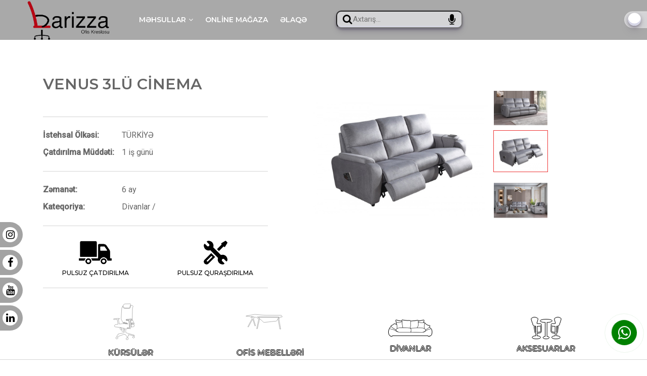

--- FILE ---
content_type: text/html; charset=UTF-8
request_url: https://barizza.az/product-masaj-kreslo-panaseima-1003h-1-193
body_size: 10981
content:
<!DOCTYPE html>
<html lang="az-AZ">

<head>
    <meta charset="utf-8">
    <meta http-equiv="X-UA-Compatible" content="IE=edge">
    <meta name="viewport" content="width=device-width, initial-scale=1, maximum-scale=1">
    <meta name="apple-mobile-web-app-capable" content="yes">
    <meta name="mobile-web-app-capable" content="yes">

    <!-- ======================== Meta Tags ======================== -->
    <meta name="keywords" content="Barizza.az, Ofis kreslo, ofis kreslosu, ofis kreslolari, ofis mebel, ofis mebelleri, ofis mebeli, офисный кресло, iclas masa, konfrans kreslo, ergonomik, ortopedik, divan, gamer, oyun kreslo, usaq kreslo">
    <link rel="icon" href="/assets/icon/fav.ico">


    <!--CSS styles-->
    <link rel="stylesheet" media="all" href="css/product/bootstrap.min.css">
    <link rel="stylesheet" media="all" href="css/bootstrap_sec.css" />
    <link rel="stylesheet" media="all" href="css/animate.css" />
    <link rel="stylesheet" media="all" href="css/font-awesome.css" />
    <link rel="stylesheet" media="all" href="css/furniture-icons.css" />
    <link rel="stylesheet" media="all" href="css/linear-icons.css" />
    <link rel="stylesheet" media="all" href="css/magnific-popup.css" />
    <link rel="stylesheet" media="all" href="css/owl.carousel.css" />
    <link rel="stylesheet" media="all" href="css/ion-range-slider.css" />
    <link rel="stylesheet" media="all" href="css/product/plugins.css">
    <link rel="stylesheet" media="all" href="css/helper.css">
    <link rel="stylesheet" media="all" href="css/main-files2.css?1768861286">
    <link rel="stylesheet" media="all" href="css/second-file2.css">
    <link rel="stylesheet" media="all" href="css/product/product.css">
<!-- Google tag (gtag.js) -->
<script async src="https://www.googletagmanager.com/gtag/js?id=G-3ZQ58JT2SC"></script>
<script>
  window.dataLayer = window.dataLayer || [];
  function gtag(){dataLayer.push(arguments);}
  gtag('js', new Date());

  gtag('config', 'G-3ZQ58JT2SC');
</script>
    <!--Google fonts-->
    <link href="https://fonts.googleapis.com/css?family=Montserrat:400,500,600&amp;subset=latin-ext" rel="stylesheet">
    <link href="https://fonts.googleapis.com/css?family=Roboto:300,400,500" rel="stylesheet">

<title>VENUS 3LÜ CİNEMA | массажное кресло, кресло массажное, массажные кресла, массаж, masaj kreslo, masaj kreslosu, masaj kresloları, panaseima, masaj koltuk</title>
<meta name="description" content="VENUS 3LÜ CİNEMA,массажное кресло, кресло массажное, массажные кресла, массаж, masaj kreslo, masaj kreslosu, masaj kresloları, panaseima, masaj koltuk, Kateqoriya">
<meta name="og:title" property="og:title" content="VENUS 3LÜ CİNEMA">
<meta property="og:image" content="https://barizza.az/assets/img/22343226732424224420IMG-20230802-WA0055-1000x1000w - Copy.jpg" />
<meta property="og:url" content="https://barizza.az" />
<meta property="og:image:width" content="200" />
<meta property="og:image:height" content="300" />

</head>

<body>
    <script src="https://unpkg.com/sweetalert/dist/sweetalert.min.js"></script>


    
        <div itemtype="https://barizza.az/product-venus-3lu-cinema-193" itemscope>
        <meta itemprop="mpn" content="925872" />
        <meta itemprop="name" content="" />
        <link itemprop="image" href="https://barizza.az/assets/img/22343226732424224420IMG-20230802-WA0055-1000x1000w - Copy.jpg" />
        <link itemprop="image" href="https://barizza.az/assets/img/22343226732424224420IMG-20230802-WA0055-1000x1000w - Copy.jpg" />
        <link itemprop="image" href="https://barizza.az/assets/img/22343226732424224420IMG-20230802-WA0055-1000x1000w - Copy.jpg" />
        <div itemprop="offers" itemtype="https://barizza.az/product--" itemscope>
            <link itemprop="url" href="https://barizza.az/product--" />
            <meta itemprop="availability" content="https://barizza.az/product--" />
            <meta itemprop="priceCurrency" content="AZN" />
            <meta itemprop="itemCondition" content="" />
            <meta itemprop="price" content="0.0" />
            <meta itemprop="priceValidUntil" content="2022-01-29" />
        </div>
    </div>


    <div class="wrapper">
        <nav class="navbar-fixed">

    <div class="container">

        <div class="navigation navigation-main">

            <a href="https://barizza.az" class="logo"><img src="assets/img/logo/logo.png" alt="Barizza Logo" /></a>


            <div class="floating-menu">

                <div class="close-menu-wrapper">

                    <span class="close-menu"><i class="icon icon-cross"></i></span>
                </div>

                <ul>

                    <!-- ======================== Məhsullar Big Screen ======================== -->
                    <li class="none-display-phone">
                        <a href="#">Məhsullar<span class="open-dropdown"><i class="fa fa-angle-down"></i></span></a>
                        <div class="navbar-dropdown">
                            <div class="navbar-box">


                                <!-- box-2 (right-side)-->

                                <div class="box-2">
                                    <div class="clearfix categories">
                                        <div class="row">

                                            <!--icon item-->


                                            <div id="category_dropdown-icon">
                                                <div id="category_dropdown">

                                                 
                                                                                                            <div class="col-sm-6 col-xs-6">

                                                            <a class="cirlces" href="kataloq-divanlar-3">
                                                                <i class="f-icon f-icon-sofa">
                                                                </i>
                                                            </a>


                                                            <figcaption class="fig-caption-2">Divanlar</figcaption>
                                                            <div class="cat_dropdown">
                                                                                                                            </div>
                                                        </div>
                                                                                                            <div class="col-sm-6 col-xs-6">

                                                            <a class="cirlces" href="kataloq-aksesuarlar-4">
                                                                <i class="f-icon f-icon-bar-set">
                                                                </i>
                                                            </a>


                                                            <figcaption class="fig-caption-2">Aksesuarlar</figcaption>
                                                            <div class="cat_dropdown">
                                                                                                                            </div>
                                                        </div>
                                                                                                                                                                   <div class="col-sm-6 col-xs-6">
                                                            <a class="cirlces" href="kataloq-kursuler-1">
                                                                <i class="f-icon">
                                                                    <img class="img-f-icon" src="assets/img/category/ca.svg" style="height: 65px;width: 65px;">
                                                                </i>
                                                            </a>

                                                            <figcaption class="fig-caption-2">Kürsülər</figcaption>
                                                            <div class="cat_dropdown">
                                                                                                                                    <a href="kateqoriya-direktor-kursuleri-8"><button class="button-30">Direktor Kürsüləri</button></a>

                                                                                                                                    <a href="kateqoriya-isci-kursuleri-9"><button class="button-30">İşçi Kürsüləri</button></a>

                                                                                                                                    <a href="kateqoriya-konfrans-kursuleri-10"><button class="button-30">Konfrans Kürsüləri</button></a>

                                                                                                                                    <a href="kateqoriya-gozleme-kursuleri-11"><button class="button-30">Gözləmə Kürsüləri</button></a>

                                                                                                                                    <a href="kateqoriya-oyun-ve-usaq-kreslolari-12"><button class="button-30">Oyun və Uşaq Kresloları</button></a>

                                                                                                                            </div>
                                                        </div>
                                                                                                            <div class="col-sm-6 col-xs-6">
                                                            <a class="cirlces" href="kataloq-ofis-mebelleri-2">
                                                                <i class="f-icon">
                                                                    <img class="img-f-icon" src="assets/img/category/ofis.svg" style="height: 65px;width: 65px;">
                                                                </i>
                                                            </a>

                                                            <figcaption class="fig-caption-2">Ofis Mebelləri</figcaption>
                                                            <div class="cat_dropdown">
                                                                                                                                    <a href="kateqoriya-vip-mudur-mebelleri-1"><button class="button-30">Vip Müdür Mebelləri</button></a>

                                                                                                                                    <a href="kateqoriya-idareedici-mebelleri-2"><button class="button-30">İdarəedici Mebelləri</button></a>

                                                                                                                                    <a href="kateqoriya-isci-mebelleri-3"><button class="button-30">İşçi Mebelləri</button></a>

                                                                                                                                    <a href="kateqoriya-workstation-masalar-4"><button class="button-30">Workstation Masalar</button></a>

                                                                                                                                    <a href="kateqoriya-iclas-masalari-5"><button class="button-30">İclas Masaları</button></a>

                                                                                                                                    <a href="kateqoriya-resepsn-6"><button class="button-30">Resepşn</button></a>

                                                                                                                                    <a href="kateqoriya-skaf-ve-tumba-7"><button class="button-30">Şkaf və Tumba</button></a>

                                                                                                                            </div>
                                                        </div>
                                                                                                    </div>
                                            </div>
                                        </div>
                                        <!--/row-->
                                    </div>
                                    <!--/categories-->
                                </div>
                                <!--/box-2-->
                            </div>
                            <!--/navbar-box-->
                        </div>
                        <!--/navbar-dropdown-->
                    </li>

                    <!-- ======================== Məhsullar Phone Screen ======================== -->
                    <li class="nav-none ulesta">
                        <a href="#">Məhsullar<span class="open-dropdown"><i class="fa fa-angle-down"></i></span></a>
                        <div class="navbar-dropdown">
                            <div class="navbar-box">
                                <div class="box-2">
                                    <div class="box clearfix">
                                        <div class="row">
                                            <div class="clearfix">

                                                                                                    <div class="col-md-3">
                                                        <ul>
                                                            <li><a class="h2 name-color" href="kataloq-kursuler-1"><i class="fa fa-dot-circle-o"></i> Kürsülər</a></li>
                                                                                                                            <li><a href="kateqoriya-direktor-kursuleri-8"> <button class="button-30-cat">Direktor Kürsüləri</button></a></li>


                                                                                                                            <li><a href="kateqoriya-isci-kursuleri-9"> <button class="button-30-cat">İşçi Kürsüləri</button></a></li>


                                                                                                                            <li><a href="kateqoriya-konfrans-kursuleri-10"> <button class="button-30-cat">Konfrans Kürsüləri</button></a></li>


                                                                                                                            <li><a href="kateqoriya-gozleme-kursuleri-11"> <button class="button-30-cat">Gözləmə Kürsüləri</button></a></li>


                                                                                                                            <li><a href="kateqoriya-oyun-ve-usaq-kreslolari-12"> <button class="button-30-cat">Oyun və Uşaq Kresloları</button></a></li>


                                                                                                                    </ul>
                                                    </div>



                                                                                                    <div class="col-md-3">
                                                        <ul>
                                                            <li><a class="h2 name-color" href="kataloq-ofis-mebelleri-2"><i class="fa fa-dot-circle-o"></i> Ofis Mebelləri</a></li>
                                                                                                                            <li><a href="kateqoriya-vip-mudur-mebelleri-1"> <button class="button-30-cat">Vip Müdür Mebelləri</button></a></li>


                                                                                                                            <li><a href="kateqoriya-idareedici-mebelleri-2"> <button class="button-30-cat">İdarəedici Mebelləri</button></a></li>


                                                                                                                            <li><a href="kateqoriya-isci-mebelleri-3"> <button class="button-30-cat">İşçi Mebelləri</button></a></li>


                                                                                                                            <li><a href="kateqoriya-workstation-masalar-4"> <button class="button-30-cat">Workstation Masalar</button></a></li>


                                                                                                                            <li><a href="kateqoriya-iclas-masalari-5"> <button class="button-30-cat">İclas Masaları</button></a></li>


                                                                                                                            <li><a href="kateqoriya-resepsn-6"> <button class="button-30-cat">Resepşn</button></a></li>


                                                                                                                            <li><a href="kateqoriya-skaf-ve-tumba-7"> <button class="button-30-cat">Şkaf və Tumba</button></a></li>


                                                                                                                    </ul>
                                                    </div>



                                                                                                    <div class="col-md-3">
                                                        <ul>
                                                            <li><a class="h2 name-color" href="kataloq-divanlar-3"><i class="fa fa-dot-circle-o"></i> Divanlar</a></li>
                                                                                                                    </ul>
                                                    </div>



                                                                                                    <div class="col-md-3">
                                                        <ul>
                                                            <li><a class="h2 name-color" href="kataloq-aksesuarlar-4"><i class="fa fa-dot-circle-o"></i> Aksesuarlar</a></li>
                                                                                                                    </ul>
                                                    </div>



                                                



                                            </div>

                                        </div>
                                    </div>
                                    <!--/box-->
                                </div>
                                <!--/box-2-->
                            </div>
                            <!--/navbar-box-->
                        </div>
                        <!--/navbar-dropdown-->

                    </li>

                    <!-- ========================  Online mağaza ======================== -->
                    <li>
                        <a href="https://mp.vr360player.com/en/tour/barizza">Online mağaza</a>
                    </li>
                    
                  

                   
                    <li class="none-display-phone">
                    <a class="none-display-phone" href="contact">
                            Əlaqə
                    </a>
                    </li>

                    <!-- ======================== Dil Only Phone Screen
                    <li class="nav-none ulesta">
                        <a class="nav-none" href="#">Dil
                            <span class="open-dropdown clase-2">
                                <i class="fa fa-angle-down"></i>
                            </span>
                        </a>
                        <div class="navbar-dropdown navbar-dropdown-single nav-none">
                            <div class="navbar-box nav-none">
                                <div class="box-2 nav-none">
                                    <div class="box clearfix nav-none">
                                        <ul class="clase-nav nav-none">
                                            <li><button class="button-30-cat"><img class="mobile-lang" src="../assets/img/lang/en.png" alt="">Azərbaycan Dili</a></button></li>
                                            <li><button id="myLink" onclick="window.setTimeout(function () {
        var urlData = window.location.pathname.split('/');
        var newPath = urlData.join('/');
        window.location.href = '/' + 'ru' + newPath;
      }, 0);" class="button-30-cat"><img class="mobile-lang" src="../assets/img/lang/ru.png" alt="">Rus Dili</a></button></li>
                                        </ul>

                                    </div>
                                   
                                </div>
                              
                            </div>
                           
                        </div>
                       
                    </li>
 ======================== -->
                    <!-- ======================== Axtarış Only Big Screen ======================== -->
                    <li class="bteso-search">

                        <div>
                            <form action="axtarma" method="POST">
                                <input class="main-search" minlength="3" name="axtaris" q="" placeholder="Axtarış..." />
                                <button class="searchicon" type="submit" name="search"><i class="fa fa-search"></i></button>
                                <button class="microphone" x-webkit-speech="x-webkit-speech"> <i class="fa fa-microphone"></i></button>



                                <div class="icon-holder">
                                    

                                    <div class="icon-sea searchi">
                                        <a href="kateqoriya-direktor-kursuleri-8"> <img src="assets/img/svg/boss.svg" alt="icon"></a>
                                        <div class="tooltip">Direktor Kürsüləri</div>
                                    </div>

                                                                        <div class="icon-sea searchi">
                                        <a href="kateqoriya-vip-mudur-mebelleri-1"><img src="assets/img/svg/desk-one.svg" alt="icon"></a>
                                        <div class="tooltip">Vip Müdür Mebelləri</div>
                                    </div>
                                                                        <div class="icon-sea searchi">
                                        <a href="kateqoriya-konfrans-kursuleri-10"><img src="assets/img/svg/emp.svg" alt="icon"></a>
                                        <div class="tooltip">Konfrans Kürsüləri</div>
                                    </div>
                                                                        <div class="icon-sea searchi">
                                        <a href="kateqoriya-isci-mebelleri-3"><img src="assets/img/svg/emp-desk.svg" alt="icon"></a>
                                        <div class="tooltip">İşçi Mebelləri</div>
                                    </div>




                            </form>
                        </div>


                    </li>


                    <!-- ======================== Dil Dəyişdirmə Bölməsi  ======================== -->

                    <li class="bteso">
                        <div class="lang-bt">
                            <input type="checkbox" class="checkbox" name="lang-bt" id="chk" checked />
                            <label class="label" for="chk">
                                <i><img class="lang-bt-img-az" src="assets/img/lang/en.png" alt="dil"></i>
                                <i><img class="lang-bt-img-ru" src="assets/img/lang/ru.png" alt="dil"></i>
                                <div class="ball"></div>
                            </label>
                        </div>
                    </li>
                </ul>
            </div>
            <!--/floating-menu-->
        </div>
        <!--/navigation-main-->


        <div class="search-wrapper">
            <form action="axtarma" method="POST">
                <input class="form-control" name="axtaris" placeholder="Axtarış..." />
                <button type="submit" name="search" class="btn btn-main btn-search">Axtar!</button>
            </form>

        </div>

    </div>
    <!--/container-->
</nav>
<nav class="nav-mobile">
    <a href="#" id="mobile-menu-trigger" class="nav__link open-menu">
        <i class="icon icon-menu nav__icon"></i>
        <span class="nav__text">Menu</span>
    </a>
     <a href="contact" class="nav__link">
        <i class="icon  icon-phone-handset nav__icon"></i>
        <span class="nav__text">Əlaqə</span>
    </a>
    <a href="https://barizza.az" class="nav__link nav__link--active">
        <i class="nav__icon"> <a href="https://barizza.az"><img class="mobile-logo" src="assets/img/logo/logo.png" alt="Barizza Logo" /></a></i>

    </a>
   
    <a href="javascript:void(0);" class="nav__link open-search">
        <i class="icon icon-magnifier nav__icon"></i>
        <span class="nav__text">Axtarış</span>
    </a>
    <a href="#" class="nav__link">
        <i class="nav__icon"><button class="lang-but-mobile" id="myLink" onclick="window.setTimeout(function () {
        var urlData = window.location.pathname.split('/');
        var newPath = urlData.join('/');
        window.location.href = '/' + 'ru' + newPath;
      }, 0);"><img class="mobile-logo-lang" src="assets/img/lang/ru.png" alt="Ruski Lang" /></button></i>

    </a>

</nav>
        <!-- ======================== Social Media Bölməsi ======================== -->
<div>
    <div class="social-new">
        <ul>
                            <li><a target="_blank" class="" href="https://www.instagram.com/barizza.az/">Instagram <i class="fa fa-instagram"></i></a></li>
                            <li><a target="_blank" class="" href="https://www.facebook.com/barizza.az/?ref=aymt_homepage_panel">Facebook <i class="fa fa-facebook"></i></a></li>
                            <li><a target="_blank" class="" href="https://www.youtube.com/channel/UCNMPy7LUop3MMG8vwoK0IaA">Youtube <i class="fa fa-youtube"></i></a></li>
                            <li><a target="_blank" class="" href="https://www.linkedin.com/company/barizza-ofis-kreslosu/">Linkedin <i class="fa fa-linkedin"></i></a></li>
                    </ul>
    </div>

</div>

<!-- ======================== Bottom Icons ======================== -->
<div id="footer-bottom-icon">
    <ul id="footer_menu">
                    <li>
                <div>
                    <a class="cirlces" href="kataloq-kursuler-1">
                        <i class="f-icon" style="width: 100px;height: 100px;line-height: 75px;">
                            <img class="iconse-bot" src="assets/img/category/ca.svg" style="height: 75px;width: 75px;">
                        </i>
                    </a>

                    <figcaption class="fig-caption">Kürsülər</figcaption>
                </div>


                <ul class="dropUp">
                                            <li><a href="kateqoriya-direktor-kursuleri-8"><button class="button-30">Direktor Kürsüləri</button></a></li>
                                            <li><a href="kateqoriya-isci-kursuleri-9"><button class="button-30">İşçi Kürsüləri</button></a></li>
                                            <li><a href="kateqoriya-konfrans-kursuleri-10"><button class="button-30">Konfrans Kürsüləri</button></a></li>
                                            <li><a href="kateqoriya-gozleme-kursuleri-11"><button class="button-30">Gözləmə Kürsüləri</button></a></li>
                                            <li><a href="kateqoriya-oyun-ve-usaq-kreslolari-12"><button class="button-30">Oyun və Uşaq Kresloları</button></a></li>
                                    </ul>

            </li>
                    <li>
                <div>
                    <a class="cirlces" href="kataloq-ofis-mebelleri-2">
                        <i class="f-icon" style="width: 100px;height: 100px;line-height: 75px;">
                            <img class="iconse-bot" src="assets/img/category/ofis.svg" style="height: 75px;width: 75px;">
                        </i>
                    </a>

                    <figcaption class="fig-caption">Ofis Mebelləri</figcaption>
                </div>


                <ul class="dropUp">
                                            <li><a href="kateqoriya-vip-mudur-mebelleri-1"><button class="button-30">Vip Müdür Mebelləri</button></a></li>
                                            <li><a href="kateqoriya-idareedici-mebelleri-2"><button class="button-30">İdarəedici Mebelləri</button></a></li>
                                            <li><a href="kateqoriya-isci-mebelleri-3"><button class="button-30">İşçi Mebelləri</button></a></li>
                                            <li><a href="kateqoriya-workstation-masalar-4"><button class="button-30">Workstation Masalar</button></a></li>
                                            <li><a href="kateqoriya-iclas-masalari-5"><button class="button-30">İclas Masaları</button></a></li>
                                            <li><a href="kateqoriya-resepsn-6"><button class="button-30">Resepşn</button></a></li>
                                            <li><a href="kateqoriya-skaf-ve-tumba-7"><button class="button-30">Şkaf və Tumba</button></a></li>
                                    </ul>

            </li>
                            <li>
                <div>
                    <a class="cirlces" href="kataloq-divanlar-3"><i class="f-icon f-icon-sofa"></i></a>

                    <figcaption class="fig-caption">Divanlar</figcaption>
                </div>


                <ul class="dropUp">
                                    </ul>

            </li>
                    <li>
                <div>
                    <a class="cirlces" href="kataloq-aksesuarlar-4"><i class="f-icon f-icon-bar-set"></i></a>

                    <figcaption class="fig-caption">Aksesuarlar</figcaption>
                </div>


                <ul class="dropUp">
                                    </ul>

            </li>
            </ul>
</div>
<!-- ======================== Whatsapp Bölməsi ======================== -->
<div>
    <a href="https://api.whatsapp.com/send?phone=994555941594&text=Salam." class="btn-call-fixed">
        <div class="icon-wrap">
            <div class="border-1"></div>
            <div class="border-2"></div>
            <i class="fa fa-whatsapp"></i>
        </div>
    </a>
</div>

        <!-- ========================  Product ======================== -->

        <div class="product pt-100">
            <div class="main">
                <div class="container">
                    <div class="row product-flex">

                        <div class="col-md-5 col-sm-12 product-flex-info">
                            <div class="clearfix">
                                <h2 class="title">VENUS 3LÜ CİNEMA</h1>

                                    <div class="clearfix">
                                        <hr />

                                        <div class="info-box">
                                            <span><strong>İstehsal Ölkəsi:</strong></span>
                                            <span>TÜRKİYƏ</span>
                                        </div>
                                        <div class="info-box">
                                            <span><strong>Çatdırılma Müddəti:</strong></span>
                                            <span>1 iş günü</span>
                                        </div>
                                        <hr />
                                        <div class="info-box">
                                            <span><strong>Zəmanət:</strong></span>
                                            <span>6 ay</span>
                                        </div>

                                        <div class="info-box">
                                            <span><strong>Kateqoriya:</strong></span>
                                            <span>                                                    
                                                                                                    
                                                                                                    Divanlar
                                                                                                    
                                                /
                                                                                                    
                                                                                                    
                                                                                                    
                                                                                                    
                                                                                                    
                                                                                                    
                                                                                                    
                                                                                                    
                                                                                                    
                                                                                                    
                                                                                                    
                                                                                                    
                                                
                                            </span>

                                            </span>
                                        </div>
                                        <hr>
                                        <div class="row">
                                            <div class="col-xs-6 col-md-6">
                                                <figure>
                                                    <figcaption>
                                                        <span>
                                                            <img class="free-icone" src="assets/img/svg/delivery-truck.png" height="65px" alt="icon">
                                                        </span>
                                                        <span>
                                                            <strong class="free-delivery">PULSUZ Çatdırılma</strong>
                                                        </span>
                                                    </figcaption>
                                                </figure>
                                            </div>
                                            <div class="col-xs-6 col-md-6">
                                                <figure>
                                                    <figcaption>
                                                        <span><img class="free-icone" src="assets/img/svg/tool.png" height="65px" alt="icon"></span>
                                                        <span>
                                                            <strong class="free-delivery">Pulsuz Quraşdırılma</strong>
                                                        </span>
                                                    </figcaption>
                                                </figure>
                                            </div>
                                        </div>
                                        <hr>
                                        
                                        
                                        <!-- ======================== Modal Start Here - Passiv ======================== -->
                                        
                                        <!--
                                        <div class="center-modal">
                                            <button class="button-30" id="show-login">Sifariş Et</button>
                                        </div>
                                        <div class="popup-modal">
                                            <div class="close-btn"><i class="fa fa-close"></i></div>
                                            <div class="form-modal">
                                                <h2>Sifariş Et</h2>
                                                                                                <form id="sendmail" name="sendmail" action="php/sendmail.php" method="post">
                                                    <div class="form-element">
                                                        <label for="email">Ad və Soyad</label>
                                                        <input type="text" name="order_name" placeholder="Ad və Soyad Daxil Edin" autocomplete="off">
                                                    </div>
                                                    <div class="form-element">
                                                        <label for="email">E-Poçt</label>
                                                        <input type="text" id="email" name="order_email" placeholder="E-poçt Ünvanı Daxil Edin" autocomplete="off">
                                                    </div>
                                                    <div class="form-element">
                                                        <label for="password">Əlaqə Nömrəsi</label>
                                                        <input type="text" name="order_phone" placeholder="Əlaqə Nömrəsi Daxil Edin" autocomplete="off">
                                                    </div>
                                                    <input type="hidden" name="seourl" value="venus-3lu-cinema">
                                                    <input type="hidden" name="product_id" value="193">

                                                    <input type="hidden" name="link" value="" id="">

                                                    <div class="form-element">
                                                        <button type="submit">Göndər</button>
                                                    </div>

                                                </form>
                                            </div>
                                        </div>
                                        
                                        -->

                                    </div>
                            </div>
                        </div>
                        <div class="col-md-5 col-sm-12 pt-50">
                            <div class="container">
                                <div class="roest">
                                    <div class="col-md-6 col-sm-12">
                                        <div class="shop-area">
                                            <div class="roest">
                                                <div class="col-md-12 col-xs-12 col-sm-12">
                                                    <!-- Product Details Left -->
                                                    <div class="product-details-center">
                                                        <div class="product-details-images-2 slider-lg-image-1 tabstyle-3 tf-element-carousel" data-slick-options='{
                                            "slidesToShow": 1,
                                            "slidesToScroll": 1,
                                            "infinite": true,
                                            "asNavFor": ".slider-thumbs-1",
                                            "arrows": false,
                                            "prevArrow": {"buttonClass": "slick-btn slick-prev", "iconClass": "fa fa-angle-left" },
                                            "nextArrow": {"buttonClass": "slick-btn slick-next", "iconClass": "fa fa-angle-right" }
                                            }'>
                                                                                                                            <div class="lg-image">
                                                                    <a class="venobox popup-image" data-gall="myGallery" href="assets/img/22343226732424224420IMG-20230802-WA0055-1000x1000w - Copy.jpg">
                                                                        <img class="image-product" src="assets/img/22343226732424224420IMG-20230802-WA0055-1000x1000w - Copy.jpg" alt="VENUS 3LÜ CİNEMA"></a>

                                                                </div>
                                                                                                                            <div class="lg-image">
                                                                    <a class="venobox popup-image" data-gall="myGallery" href="assets/img/31321258342292725889IMG-20230802-WA0038-1000x1000w.jpg">
                                                                        <img class="image-product" src="assets/img/31321258342292725889IMG-20230802-WA0038-1000x1000w.jpg" alt="VENUS 3LÜ CİNEMA"></a>

                                                                </div>
                                                                                                                            <div class="lg-image">
                                                                    <a class="venobox popup-image" data-gall="myGallery" href="assets/img/28528270342769721287IMG-20230802-WA0052-1000x1000w.jpg">
                                                                        <img class="image-product" src="assets/img/28528270342769721287IMG-20230802-WA0052-1000x1000w.jpg" alt="VENUS 3LÜ CİNEMA"></a>

                                                                </div>
                                                                                                                            <div class="lg-image">
                                                                    <a class="venobox popup-image" data-gall="myGallery" href="assets/img/27181270982251627251IMG-20230802-WA0039-1000x1000w.jpg">
                                                                        <img class="image-product" src="assets/img/27181270982251627251IMG-20230802-WA0039-1000x1000w.jpg" alt="VENUS 3LÜ CİNEMA"></a>

                                                                </div>
                                                                                                                            <div class="lg-image">
                                                                    <a class="venobox popup-image" data-gall="myGallery" href="assets/img/23395282042133726284IMG-20230802-WA0051-1000x1000w.jpg">
                                                                        <img class="image-product" src="assets/img/23395282042133726284IMG-20230802-WA0051-1000x1000w.jpg" alt="VENUS 3LÜ CİNEMA"></a>

                                                                </div>
                                                            


                                                        </div>
                                                        <div class="product-details-thumbs-2 mt-0 slider-thumbs-1 tabstyle-3 tf-element-carousel" data-slick-options='{
                                            "slidesToShow": 3,
                                            "slidesToScroll": 1,
                                            "infinite": true,
                                            "focusOnSelect": true,
                                            "asNavFor": ".slider-lg-image-1",
                                            "arrows": false,
                                            "vertical": true,
                                            "prevArrow": {"buttonClass": "slick-btn slick-prev", "iconClass": "fa fa-angle-left" },
                                            "nextArrow": {"buttonClass": "slick-btn slick-next", "iconClass": "fa fa-angle-right" }
                                            }' data-slick-responsive='[
                                            {"breakpoint":991, "settings": {
                                                "slidesToShow": 3
                                            }},
                                            {"breakpoint":767, "settings": {
                                                "slidesToShow": 4
                                            }},
                                            {"breakpoint":479, "settings": {
                                                "slidesToShow": 2
                                            }}
                                        ]'>
                                                            

                                                                <div class="sm-image"><img src="assets/img/22343226732424224420IMG-20230802-WA0055-1000x1000w - Copy.jpg" alt="product image thumb"></div>


                                                            

                                                                <div class="sm-image"><img src="assets/img/31321258342292725889IMG-20230802-WA0038-1000x1000w.jpg" alt="product image thumb"></div>


                                                            

                                                                <div class="sm-image"><img src="assets/img/28528270342769721287IMG-20230802-WA0052-1000x1000w.jpg" alt="product image thumb"></div>


                                                            

                                                                <div class="sm-image"><img src="assets/img/27181270982251627251IMG-20230802-WA0039-1000x1000w.jpg" alt="product image thumb"></div>


                                                            

                                                                <div class="sm-image"><img src="assets/img/23395282042133726284IMG-20230802-WA0051-1000x1000w.jpg" alt="product image thumb"></div>


                                                                                                                    </div>
                                                    </div>
                                                    <!--Product Details Left -->
                                                </div>

                                            </div>
                                        </div>
                                    </div>
                                </div>
                            </div>
                        </div>
                    </div>
                </div>


            </div>


        </div>
        <hr>
        <div class="info pt-100">
            <div class="container">
                <div class="row">
                    <div class="col-md-12">
                        <ul class="nav nav-tabs" role="tablist">
                            <li role="presentation" class="active">
                                <a href="#designer" aria-controls="designer" role="tab" data-toggle="tab">
                                    <i class="icon icon-cart"></i>
                                    <span>Digər Məhsullar</span>
                                </a>
                            </li>
                            <li role="presentation">
                                <a href="#design" aria-controls="design" role="tab" data-toggle="tab">
                                    <i class="icon icon-sort-alpha-asc"></i>
                                    <span>Məhsul Haqqında</span>
                                </a>
                            </li>
                        </ul>
                        <div class="tab-content pt-20">
                            <div role="tabpanel" class="tab-pane active" id="designer">
                                <div class="content">
                                    <h3>Digər Məhsullar</h3>
                                    <div class="blog">
                                        <div class="row">

                                            <!-- === product-item === -->
                                                                                            <div class="col-sm-4">
                                                    <article>
                                                        <a href="product-merdivenli-sandalye-126">
                                                            <div class="image-center" style="text-align: center;">
                                                                <img class="image-cal" src="assets/img/27257286882990423260merdivenli-sandalye-ms0029144898-1-e1602922176257-380x380.jpg" alt="">
                                                                <div class="title none-display-big-screen">
                                                                    <h2 class="h5 text-center pt-2">MERDİVENLİ SANDALYE</h2>
                                                                </div>
                                                                <div class="show-more">
                                                                    <span class="btn btn-block product-name mobile-text text-center"> MERDİVENLİ SANDALYE</span>
                                                                </div>
                                                            </div>

                                                        </a>
                                                    </article>
                                                </div>
                                                                                            <div class="col-sm-4">
                                                    <article>
                                                        <a href="product-efor-116">
                                                            <div class="image-center" style="text-align: center;">
                                                                <img class="image-cal" src="assets/img/24573264742832430255blok-kanepe01-181388.jpg" alt="">
                                                                <div class="title none-display-big-screen">
                                                                    <h2 class="h5 text-center pt-2">EFOR</h2>
                                                                </div>
                                                                <div class="show-more">
                                                                    <span class="btn btn-block product-name mobile-text text-center"> EFOR</span>
                                                                </div>
                                                            </div>

                                                        </a>
                                                    </article>
                                                </div>
                                                                                            <div class="col-sm-4">
                                                    <article>
                                                        <a href="product-gloria-bar-tabure-125">
                                                            <div class="image-center" style="text-align: center;">
                                                                <img class="image-cal" src="assets/img/21844302662496827064tabure3-726x850.jpg" alt="">
                                                                <div class="title none-display-big-screen">
                                                                    <h2 class="h5 text-center pt-2">GLORİA BAR TABURE</h2>
                                                                </div>
                                                                <div class="show-more">
                                                                    <span class="btn btn-block product-name mobile-text text-center"> GLORİA BAR TABURE</span>
                                                                </div>
                                                            </div>

                                                        </a>
                                                    </article>
                                                </div>
                                                                                            <div class="col-sm-4">
                                                    <article>
                                                        <a href="product-kurudal-askilik-123">
                                                            <div class="image-center" style="text-align: center;">
                                                                <img class="image-cal" src="assets/img/306352058927635268927553-2-380x380.jpg" alt="">
                                                                <div class="title none-display-big-screen">
                                                                    <h2 class="h5 text-center pt-2">KURUDAL ASKILIK</h2>
                                                                </div>
                                                                <div class="show-more">
                                                                    <span class="btn btn-block product-name mobile-text text-center"> KURUDAL ASKILIK</span>
                                                                </div>
                                                            </div>

                                                        </a>
                                                    </article>
                                                </div>
                                                                                            <div class="col-sm-4">
                                                    <article>
                                                        <a href="product-anita-115">
                                                            <div class="image-center" style="text-align: center;">
                                                                <img class="image-cal" src="assets/img/24855318383090025291kukacasphp-171460.jpg" alt="">
                                                                <div class="title none-display-big-screen">
                                                                    <h2 class="h5 text-center pt-2">ANITA</h2>
                                                                </div>
                                                                <div class="show-more">
                                                                    <span class="btn btn-block product-name mobile-text text-center"> ANITA</span>
                                                                </div>
                                                            </div>

                                                        </a>
                                                    </article>
                                                </div>
                                                                                            <div class="col-sm-4">
                                                    <article>
                                                        <a href="product-rota-152">
                                                            <div class="image-center" style="text-align: center;">
                                                                <img class="image-cal" src="assets/img/20719210003099926759marvin-kanepe-177032.jpg" alt="">
                                                                <div class="title none-display-big-screen">
                                                                    <h2 class="h5 text-center pt-2">ROTA</h2>
                                                                </div>
                                                                <div class="show-more">
                                                                    <span class="btn btn-block product-name mobile-text text-center"> ROTA</span>
                                                                </div>
                                                            </div>

                                                        </a>
                                                    </article>
                                                </div>
                                                                                    </div>
                                    </div>
                                </div>

                            </div>
                            <div role="tabpanel" class="tab-pane" id="design">
                                <div class="content">
                                    <div class="row">

                                        <div class="col-md-8 mb-5">
                                            <h3>Məhsul Haqqında Məlumat</h3>
                                                                                        <table style="border-spacing: 0px; border-collapse: inherit; background-color: #ffffff; margin: 0px; border-width: 0px; color: #323232; font-family: Roboto; text-align: center; outline: 0px; padding: 0px; font-size: 12px; border-style: solid !important; border-color: #e2e2e2 !important;" width="100%">
<tbody style="box-sizing: border-box; margin: 0px; outline: 0px; padding: 0px;">
<tr style="box-sizing: border-box; margin: 0px; outline: 0px; padding: 0px;">
<td style="box-sizing: border-box; color: #696973; background: #eae4df; margin: 0px; outline: 0px; padding: 12px !important; border: initial none initial;"><span style="box-sizing: border-box; margin: 0px; outline: 0px; padding: 0px; font-size: 16px;"><span style="box-sizing: border-box; margin: 0px; outline: 0px; padding: 0px;"><span style="box-sizing: border-box; margin: 0px; outline: 0px; padding: 0px; color: #1d1d1d; font-family: Arial;"><span style="box-sizing: border-box; font-weight: bold; margin: 0px; outline: 0px; padding: 0px;"><span style="box-sizing: border-box; font-size: 24px;">&Ouml;l&ccedil;&uuml;ler</span></span></span></span></span></td>
</tr>
</tbody>
</table>
<table style="border-spacing: 0px; border-collapse: inherit; background-color: #ffffff; margin: 0px; color: #323232; font-family: Roboto; font-size: 16px; text-align: center; outline: 0px; padding: 0px; border-width: 1px !important; border-style: solid !important; border-color: #e2e2e2 !important;" width="100%">
<tbody style="box-sizing: border-box; margin: 0px; outline: 0px; padding: 0px;">
<tr style="box-sizing: border-box; margin: 0px; outline: 0px; padding: 0px;">
<td style="box-sizing: border-box; color: #696973; background: #eae4df; margin: 0px; outline: 0px; font-size: 12px; height: 30px; padding: 4px 12px !important 4px 12px !important; border: 1px solid initial;" align="left" valign="bottom" bgcolor="#FFFFFF"><span style="box-sizing: border-box; margin: 0px; outline: 0px; padding: 0px; font-size: 16px;"><span style="box-sizing: border-box; margin: 0px; outline: 0px; padding: 0px;"><span style="box-sizing: border-box; font-weight: bold;"><span style="box-sizing: border-box; font-family: Arial;">Mod&uuml;l</span></span></span></span></td>
<td style="box-sizing: border-box; color: #696973; background: #eae4df; margin: 0px; outline: 0px; font-size: 12px; height: 30px; padding: 4px 12px !important 4px 12px !important; border: 1px solid initial;" align="center" valign="bottom" bgcolor="#FFFFFF"><span style="box-sizing: border-box; margin: 0px; outline: 0px; padding: 0px; font-size: 16px;"><span style="box-sizing: border-box; margin: 0px; outline: 0px; padding: 0px;"><span style="box-sizing: border-box; font-weight: bold;"><span style="box-sizing: border-box; font-family: Arial;">Genişlik</span></span></span></span></td>
<td style="box-sizing: border-box; color: #696973; background: #eae4df; margin: 0px; outline: 0px; font-size: 12px; height: 30px; padding: 4px 12px !important 4px 12px !important; border: 1px solid initial;" align="center" valign="bottom" bgcolor="#FFFFFF"><span style="box-sizing: border-box; margin: 0px; outline: 0px; padding: 0px; font-size: 16px;"><span style="box-sizing: border-box; margin: 0px; outline: 0px; padding: 0px;"><span style="box-sizing: border-box; font-weight: bold;"><span style="box-sizing: border-box; font-family: Arial;">Derinlik</span></span></span></span></td>
<td style="box-sizing: border-box; color: #696973; background: #eae4df; margin: 0px; outline: 0px; font-size: 12px; height: 30px; padding: 4px 12px !important 4px 12px !important; border: 1px solid initial;" align="center" valign="bottom" bgcolor="#FFFFFF"><span style="box-sizing: border-box; margin: 0px; outline: 0px; padding: 0px; font-size: 16px;"><span style="box-sizing: border-box; margin: 0px; outline: 0px; padding: 0px;"><span style="box-sizing: border-box; font-weight: bold;"><span style="box-sizing: border-box; font-family: Arial;">Y&uuml;kseklik</span></span></span></span></td>
</tr>
<tr style="box-sizing: border-box; margin: 0px; outline: 0px; padding: 0px;">
<td style="box-sizing: border-box; color: #696973; background: #fafafa; margin: 0px; outline: 0px; height: 30px; padding: 4px 12px !important 4px 12px !important; border: 1px solid initial;" align="left" valign="bottom" bgcolor="#FFFFFF"><span style="box-sizing: border-box; font-family: Arial;">Ven&uuml;s &Uuml;&ccedil;l&uuml; Koltuk (İki Oturum Motorlu)</span></td>
<td style="box-sizing: border-box; color: #696973; background: #fafafa; margin: 0px; outline: 0px; font-size: 12px; height: 30px; padding: 4px 12px !important 4px 12px !important; border: 1px solid initial;" align="center" valign="bottom" bgcolor="#FFFFFF"><span style="box-sizing: border-box; margin: 0px; outline: 0px; padding: 0px; font-size: 16px;"><span style="box-sizing: border-box; margin: 0px; outline: 0px; padding: 0px;"><span style="box-sizing: border-box; font-family: Arial;">230 cm</span></span></span></td>
<td style="box-sizing: border-box; color: #696973; background: #fafafa; margin: 0px; outline: 0px; font-size: 12px; height: 30px; padding: 4px 12px !important 4px 12px !important; border: 1px solid initial;" align="center" valign="bottom" bgcolor="#FFFFFF"><span style="box-sizing: border-box; margin: 0px; outline: 0px; padding: 0px; font-size: 16px;"><span style="box-sizing: border-box; margin: 0px; outline: 0px; padding: 0px;"><span style="box-sizing: border-box; font-family: Arial;">97 cm</span></span></span></td>
<td style="box-sizing: border-box; color: #696973; background: #fafafa; margin: 0px; outline: 0px; font-size: 12px; height: 30px; padding: 4px 12px !important 4px 12px !important; border: 1px solid initial;" align="center" valign="bottom" bgcolor="#FFFFFF"><span style="box-sizing: border-box; margin: 0px; outline: 0px; padding: 0px; font-size: 16px;"><span style="box-sizing: border-box; margin: 0px; outline: 0px; padding: 0px;"><span style="box-sizing: border-box; font-family: Arial;">110 cm</span></span></span></td>
</tr>
</tbody>
</table>
<table style="border-spacing: 0px; border-collapse: inherit; background-color: #ffffff; margin: 0px; color: #323232; font-family: Roboto; font-size: 16px; outline: 0px; padding: 0px; border-width: 1px !important; border-style: solid !important; border-color: #e2e2e2 !important;" width="100%">
<tbody style="box-sizing: border-box; margin: 0px; outline: 0px; padding: 0px;">
<tr style="box-sizing: border-box; margin: 0px; outline: 0px; padding: 0px;">
<td style="box-sizing: border-box; color: #696973; background: #eae4df; border-left-width: 0px; border-right-width: 0px; border-bottom-width: 0px; margin: 0px; outline: 0px; font-size: 12px; height: 25px; padding: 4px 12px !important 4px 12px !important;">
<p style="box-sizing: border-box; margin: 0px; outline: 0px; padding: 0px;">&nbsp;</p>
<p style="box-sizing: border-box; margin: 0px; outline: 0px; padding: 0px;"><span style="box-sizing: border-box; font-family: Arial;">&nbsp;</span></p>
<p style="box-sizing: border-box; margin: 0px; outline: 0px; padding: 0px; font-family: Lato, sans-serif;">Evinizin rahatlığında sinema keyfini yaşamak istemezmisiniz ?</p>
<p style="box-sizing: border-box; margin: 0px; outline: 0px; padding: 0px; font-family: Lato, sans-serif;">&Ccedil;ift taraflı a&ccedil;ılır mekanizması ile &nbsp;dinlenme koltuğu haline gelebilen &nbsp;&uuml;r&uuml;n&uuml;m&uuml;z ile yerinizden kalkmak istemeyeceksiniz..</p>
<p style="box-sizing: border-box; margin: 0px; outline: 0px; padding: 0px; font-family: Lato, sans-serif;">&Uuml;r&uuml;n motorlu olup, sağ ve sol kollardaki tuşları ile otomatik olarak a&ccedil;ılır kapanır.</p>
<p style="box-sizing: border-box; margin: 0px; outline: 0px; padding: 0px; font-family: Lato, sans-serif;">Orta b&ouml;l&uuml;mde bulunan mod&uuml;lde, 2 adet bardaklık ve sehpası ile, aile ortamında konforun keyfini &ccedil;ıkarmanızı sağlayacak .</p>
<p style="box-sizing: border-box; margin: 0px; outline: 0px; padding: 0px; font-family: Lato, sans-serif;">Sınırsız kaplama se&ccedil;eneği mevcut olup &ouml;zel &ouml;l&ccedil;&uuml; &uuml;retimde yapılmaktadır.</p>
<p style="box-sizing: border-box; margin: 0px; outline: 0px; padding: 0px; font-family: Lato, sans-serif;"><span style="box-sizing: border-box; margin: 0px; outline: 0px; padding: 0px; color: #7e7e7e; font-family: Arial, sans-serif;">İSTENİLEN RENKDE SİZE &Ouml;ZEL &Uuml;RETİM YAPILMAKTA OLUP KARTELA SE&Ccedil;ENEKLERİNİ G&Ouml;RMEK İ&Ccedil;İN L&Uuml;TFEN BİZİMLE İRTİBATA GE&Ccedil;İNİZ</span></p>
<p style="box-sizing: border-box; margin: 0px; outline: 0px; padding: 0px;"><span style="box-sizing: border-box; font-family: Arial;">&nbsp;</span></p>
<p style="box-sizing: border-box; margin: 0px; outline: 0px; padding: 0px;">&nbsp;</p>
</td>
</tr>
</tbody>
</table>
<table style="border-spacing: 0px; background-color: #ffffff; margin: 0px; color: #323232; font-family: Roboto; font-size: 16px; outline: 0px; padding: 0px; text-indent: 0px; border-width: 1px !important; border-style: solid !important; border-color: #e2e2e2 !important;" width="100%">
<tbody style="box-sizing: border-box; margin: 0px; outline: 0px; padding: 0px;">
<tr style="box-sizing: border-box; margin: 0px; outline: 0px; padding: 0px;">
<td style="box-sizing: border-box; padding: 4px 0px; color: #696973; background-image: initial; background-position: initial; background-size: initial; background-repeat: initial; background-attachment: initial; background-origin: initial; background-clip: initial; border-left-width: 0px; margin: 0px; outline: 0px; font-size: 12px; width: 140px; height: 25px;" align="left"><span style="box-sizing: border-box; margin: 0px; outline: 0px; padding: 0px;"><span style="box-sizing: border-box; font-family: Arial;">&Uuml;r&uuml;n<span style="box-sizing: border-box; margin: 0px; outline: 0px; padding: 0px;"><span style="box-sizing: border-box;">&nbsp;</span>İ&ccedil;eriği</span></span></span></td>
<td style="box-sizing: border-box; padding: 4px 0px; color: #696973; background-image: initial; background-position: initial; background-size: initial; background-repeat: initial; background-attachment: initial; background-origin: initial; background-clip: initial; border-right-width: 0px; margin: 0px; outline: 0px; font-size: 12px; height: 25px;"><span style="box-sizing: border-box; margin: 0px; outline: 0px; padding: 0px;"><span style="box-sizing: border-box; font-family: Arial;">: 1 Adet &Uuml;&ccedil;l&uuml;.</span></span></td>
</tr>
<tr style="box-sizing: border-box; margin: 0px; outline: 0px; padding: 0px;">
<td style="box-sizing: border-box; padding: 4px 0px; color: #696973; background-image: initial; background-position: initial; background-size: initial; background-repeat: initial; background-attachment: initial; background-origin: initial; background-clip: initial; border-left-width: 0px; margin: 0px; outline: 0px; font-size: 12px; width: 140px; height: 25px;" align="left"><span style="box-sizing: border-box; margin: 0px; outline: 0px; padding: 0px;"><span style="box-sizing: border-box; font-family: Arial;">&Uuml;r&uuml;n<span style="box-sizing: border-box; margin: 0px; outline: 0px; padding: 0px;"><span style="box-sizing: border-box;">&nbsp;</span>Malzemesi</span></span></span></td>
<td style="box-sizing: border-box; padding: 4px 0px; color: #696973; background-image: initial; background-position: initial; background-size: initial; background-repeat: initial; background-attachment: initial; background-origin: initial; background-clip: initial; border-right-width: 0px; margin: 0px; outline: 0px; font-size: 12px; height: 25px;"><span style="box-sizing: border-box; margin: 0px; outline: 0px; padding: 0px;"><span style="box-sizing: border-box; font-family: Arial;">: İskeleti metal ve ahşaptan &uuml;retilmiştir.</span></span></td>
</tr>
<tr style="box-sizing: border-box; margin: 0px; outline: 0px; padding: 0px;">
<td style="box-sizing: border-box; padding: 4px 0px; color: #696973; background-image: initial; background-position: initial; background-size: initial; background-repeat: initial; background-attachment: initial; background-origin: initial; background-clip: initial; border-left-width: 0px; margin: 0px; outline: 0px; font-size: 12px; width: 140px; height: 25px;" align="left"><span style="box-sizing: border-box; margin: 0px; outline: 0px; padding: 0px;"><span style="box-sizing: border-box; font-family: Arial;">G&ouml;nderim</span></span></td>
<td style="box-sizing: border-box; padding: 4px 0px; color: #696973; background-image: initial; background-position: initial; background-size: initial; background-repeat: initial; background-attachment: initial; background-origin: initial; background-clip: initial; border-right-width: 0px; margin: 0px; outline: 0px; font-size: 12px; height: 25px;"><span style="box-sizing: border-box; margin: 0px; outline: 0px; padding: 0px;"><span style="box-sizing: border-box; font-family: Arial;">: Monte olarak &ouml;zel nakliye ara&ccedil;ları ile gelmektedir.</span></span></td>
</tr>
<tr style="box-sizing: border-box; margin: 0px; outline: 0px; padding: 0px;">
<td style="box-sizing: border-box; padding: 4px 0px; color: #696973; background-image: initial; background-position: initial; background-size: initial; background-repeat: initial; background-attachment: initial; background-origin: initial; background-clip: initial; border-left-width: 0px; border-bottom-width: 0px; margin: 0px; outline: 0px; font-size: 12px; width: 140px; height: 25px;" align="left"><span style="box-sizing: border-box; margin: 0px; outline: 0px; padding: 0px;"><span style="box-sizing: border-box; font-family: Arial;">Kurulum</span></span></td>
<td style="box-sizing: border-box; padding: 4px 0px; color: #696973; background-image: initial; background-position: initial; background-size: initial; background-repeat: initial; background-attachment: initial; background-origin: initial; background-clip: initial; border-right-width: 0px; border-bottom-width: 0px; margin: 0px; outline: 0px; font-size: 12px; height: 25px;"><span style="box-sizing: border-box; margin: 0px; outline: 0px; padding: 0px;"><span style="box-sizing: border-box; font-family: Arial;">: Kurulum Gerektirmemektedir.</span></span></td>
</tr>
</tbody>
</table>                                        </div>
                                    </div>
                                </div>
                            </div>
                        </div>
                    </div>
                </div>
            </div>
        </div>
        </section>


        <!-- ================== Footer  ================== -->


        <footer class="footer-section section">
    <div class="footer-top section pt-100 pt-lg-80 pt-md-70 pt-sm-60 pt-xs-50 pb-10 pb-lg-10 pb-md-10 pb-sm-10 pb-xs-5">
        <div class="container">
            <div class="row">

                <!-- ======================== Logo və Sosyal Mediya Bölməsi ======================== -->

                <div class="footer-widget col-lg-6 col-md-6 col-sm-6 col-12 mb-40 mb-xs-35">
                    <div class="footer-logo">
                        <a href="https://barizza.az"><img width="400px" src="assets/img/logo/logo.jpg" alt=""></a>
                    </div>
                    <p></p>
                    <div class="f-social-title">
                        <h3>Bizi Sosial Mediyada İzləyin:</h3>
                    </div>
                    <div class="footer-social"></div>
                    <!-- ======================== SVG ICONLAR ======================== -->
                    <svg class="svg--source" width="0" height="0" aria-hidden="true">

                        <symbol id="twitter-footer-social" viewbox="0 -7 15 30">
                            <path d="M15.36 3.434c-0.542 0.241-1.124 0.402-1.735 0.476 0.624-0.374 1.103-0.966 1.328-1.67-0.583 0.346-1.23 0.598-1.917 0.733-0.551-0.587-1.336-0.954-2.205-0.954-1.668 0-3.020 1.352-3.020 3.019 0 0.237 0.026 0.467 0.078 0.688-2.51-0.126-4.735-1.328-6.224-3.155-0.261 0.446-0.41 0.965-0.41 1.518 0 1.048 0.534 1.972 1.344 2.514-0.495-0.016-0.961-0.151-1.368-0.378 0 0.013 0 0.025 0 0.038 0 1.463 1.042 2.683 2.422 2.962-0.253 0.069-0.52 0.106-0.796 0.106-0.194 0-0.383-0.018-0.568-0.054 0.384 1.2 1.5 2.073 2.821 2.097-1.034 0.81-2.335 1.293-3.75 1.293-0.244 0-0.484-0.014-0.72-0.042 1.336 0.857 2.923 1.357 4.63 1.357 5.554 0 8.592-4.602 8.592-8.593 0-0.13-0.002-0.261-0.009-0.39 0.59-0.426 1.102-0.958 1.507-1.563z" />
                        </symbol>

                        <symbol id="facebook-footer-social" viewbox="0 -7 16 30">
                            <path d="M12 3.303h-2.285c-0.27 0-0.572 0.355-0.572 0.831v1.65h2.857v2.352h-2.857v7.064h-2.698v-7.063h-2.446v-2.353h2.446v-1.384c0-1.985 1.378-3.6 3.269-3.6h2.286v2.503z" />
                        </symbol>

                        <symbol id="instagram-footer-social" viewBox="-7 -2 30 20">
                            <path d="M8 0C5.829 0 5.556.01 4.703.048 3.85.088 3.269.222 2.76.42a3.917 3.917 0 0 0-1.417.923A3.927 3.927 0 0 0 .42 2.76C.222 3.268.087 3.85.048 4.7.01 5.555 0 5.827 0 8.001c0 2.172.01 2.444.048 3.297.04.852.174 1.433.372 1.942.205.526.478.972.923 1.417.444.445.89.719 1.416.923.51.198 1.09.333 1.942.372C5.555 15.99 5.827 16 8 16s2.444-.01 3.298-.048c.851-.04 1.434-.174 1.943-.372a3.916 3.916 0 0 0 1.416-.923c.445-.445.718-.891.923-1.417.197-.509.332-1.09.372-1.942C15.99 10.445 16 10.173 16 8s-.01-2.445-.048-3.299c-.04-.851-.175-1.433-.372-1.941a3.926 3.926 0 0 0-.923-1.417A3.911 3.911 0 0 0 13.24.42c-.51-.198-1.092-.333-1.943-.372C10.443.01 10.172 0 7.998 0h.003zm-.717 1.442h.718c2.136 0 2.389.007 3.232.046.78.035 1.204.166 1.486.275.373.145.64.319.92.599.28.28.453.546.598.92.11.281.24.705.275 1.485.039.843.047 1.096.047 3.231s-.008 2.389-.047 3.232c-.035.78-.166 1.203-.275 1.485a2.47 2.47 0 0 1-.599.919c-.28.28-.546.453-.92.598-.28.11-.704.24-1.485.276-.843.038-1.096.047-3.232.047s-2.39-.009-3.233-.047c-.78-.036-1.203-.166-1.485-.276a2.478 2.478 0 0 1-.92-.598 2.48 2.48 0 0 1-.6-.92c-.109-.281-.24-.705-.275-1.485-.038-.843-.046-1.096-.046-3.233 0-2.136.008-2.388.046-3.231.036-.78.166-1.204.276-1.486.145-.373.319-.64.599-.92.28-.28.546-.453.92-.598.282-.11.705-.24 1.485-.276.738-.034 1.024-.044 2.515-.045v.002zm4.988 1.328a.96.96 0 1 0 0 1.92.96.96 0 0 0 0-1.92zm-4.27 1.122a4.109 4.109 0 1 0 0 8.217 4.109 4.109 0 0 0 0-8.217zm0 1.441a2.667 2.667 0 1 1 0 5.334 2.667 2.667 0 0 1 0-5.334z" />
                        </symbol>

                        <symbol id="youtube-footer-social" viewbox="-150 -150 800 800">
                            <path d="M459,61.2C443.7,56.1,349.35,51,255,51c-94.35,0-188.7,5.1-204,10.2C10.2,73.95,0,163.2,0,255s10.2,181.05,51,193.8
          C66.3,453.9,160.65,459,255,459c94.35,0,188.7-5.1,204-10.2c40.8-12.75,51-102,51-193.8S499.8,73.95,459,61.2z M204,369.75v-229.5
          L357,255L204,369.75z" />
                        </symbol>
                    </svg>

                    <!-- ======================== Footer Social Media ======================== -->
                    <div class="wrapper-social">
                        <div class="connect-social">
                            
                                <a href="https://www.instagram.com/barizza.az/" class="share-social instagram-footer-social">
                                    <svg role="presentation" class="svg--icon">
                                        <use xlink:href="#instagram-footer-social" />
                                    </svg>
                                    <span class="clip-social">Instagram</span>
                                </a>

                            
                                <a href="https://www.facebook.com/barizza.az/?ref=aymt_homepage_panel" class="share-social facebook-footer-social">
                                    <svg role="presentation" class="svg--icon">
                                        <use xlink:href="#facebook-footer-social" />
                                    </svg>
                                    <span class="clip-social">Facebook</span>
                                </a>

                            
                                <a href="https://www.youtube.com/channel/UCNMPy7LUop3MMG8vwoK0IaA" class="share-social youtube-footer-social">
                                    <svg role="presentation" class="svg--icon">
                                        <use xlink:href="#youtube-footer-social" />
                                    </svg>
                                    <span class="clip-social">Youtube</span>
                                </a>

                                                        <a href="#" class="share-social twitter-footer-social">
                                <svg role="presentation" class="svg--icon">
                                    <use xlink:href="#twitter-footer-social" />
                                </svg>
                                <span class="clip-social">Twitter</span>
                            </a>
                        </div>
                    </div>

                </div>



                <!-- ======================== İş Saatları ======================== -->
                <div class="footer-widget col-lg-2 col-md-6 col-sm-6 col-12 mb-40 mb-xs-35 ">
                    <h4 class="title h5"><span class="text">Mağaza Açıqdır</span></h4>
                    <p class="infop" style="margin: 0px 0px 10px; padding: 0px 0px 0px 25px; box-sizing: border-box; position: relative;">Bazar ertəsi - Şənbə&nbsp; &nbsp;09:00 - 18:30</p>
<p class="infop" style="margin: 0px 0px 10px; padding: 0px 0px 0px 25px; box-sizing: border-box; position: relative;">Bazar g&uuml;n&uuml;&nbsp; &nbsp; &nbsp; &nbsp; &nbsp; &nbsp; &nbsp;11:00 - 18:00</p>                </div>
            </div>
        </div>
    </div>

    <!-- ======================== Marka Bölməsi ======================== -->
    <div class="footer-bottom section">
        <div class="container-fluid">
            <div class="row g-0">
                <div class="col-12 ft-border pt-25 pb-25">
                    <div class="row">
                        <div class="col-lg-6 col-md-6 col-sm-12">
                            <div class="copyright">
                                <p class="footer-big-screen">Copyright &copy;2022 <a href="https://barizza.az">Barizza.az</a>. Bütün Hüquqlar Qorunur.</p>
                            </div>
                        </div>
                    </div>
                </div>
            </div>
        </div>
    </div>

</footer>

</div>
<!--/wrapper-->
    
<!-- Global site tag (gtag.js) - Google Ads: 10853053795 --> 
<script async src="https://www.googletagmanager.com/gtag/js?id=AW-10853053795"></script>
<script> 
        window.dataLayer = window.dataLayer || []; function
        gtag(){dataLayer.push(arguments);} gtag('js', new Date());
        gtag('config', 'AW-10853053795'); 
</script>
<!--JS files-->
<script src="js/product/jquery-3.6.0.min.js"></script>
<script src="js/jquery.min.js"></script>
<script src="js/jquery.bootstrap.js"></script>
<script src="js/jquery.magnific-popup.js"></script>
<script src="js/jquery.owl.carousel.js"></script>
<script src="js/jquery.ion.rangeSlider.js"></script>
<script src="js/jquery.isotope.pkgd.js"></script>
<script src="js/product/plugins.js"></script>
<script src="js/product/main.js"></script>
<script src="js/pre.js"></script>
</body>

</html>

--- FILE ---
content_type: text/css
request_url: https://barizza.az/css/helper.css
body_size: 1501
content:
/*--
    - Custom Row
------------------------------------------*/
.row-40 {
    margin-left: -40px;
    margin-right: -40px; }
  
  @media only screen and (min-width: 1200px) and (max-width: 1499px) {
    .row-40 {
      margin-left: -15px;
      margin-right: -15px; } }
  
  @media only screen and (min-width: 992px) and (max-width: 1199px) {
    .row-40 {
      margin-left: -15px;
      margin-right: -15px; } }
  
  @media only screen and (min-width: 768px) and (max-width: 991px) {
    .row-40 {
      margin-left: -15px;
      margin-right: -15px; } }
  
  @media only screen and (max-width: 767px) {
    .row-40 {
      margin-left: -15px;
      margin-right: -15px; } }
  
  .row-40 > [class*="col"] {
    padding-left: 40px;
    padding-right: 40px; }
  
  @media only screen and (min-width: 1200px) and (max-width: 1499px) {
    .row-40 > [class*="col"] {
      padding-left: 15px;
      padding-right: 15px; } }
  
  @media only screen and (min-width: 992px) and (max-width: 1199px) {
    .row-40 > [class*="col"] {
      padding-left: 15px;
      padding-right: 15px; } }
  
  @media only screen and (min-width: 768px) and (max-width: 991px) {
    .row-40 > [class*="col"] {
      padding-left: 15px;
      padding-right: 15px; } }
  
  @media only screen and (max-width: 767px) {
    .row-40 > [class*="col"] {
      padding-left: 15px;
      padding-right: 15px; } }
  
  /*-- 
        - Margin & Padding
    -----------------------------------------*/
  /*-- Margin Top --*/
  .mt-0 {
    margin-top: 0px !important; }
  
  .mt-5 {
    margin-top: 5px !important; }
  
  .mt-30 {
    margin-top: 30px !important; }
  
  .mt-85 {
    margin-top: 85px !important; }
  
  @media only screen and (min-width: 1200px) and (max-width: 1499px) {
    .mt-lg-65 {
      margin-top: 65px !important; } }
  
  @media only screen and (min-width: 992px) and (max-width: 1199px) {
    .mt-md-45 {
      margin-top: 45px !important; } }
  
  @media only screen and (min-width: 992px) and (max-width: 1199px) {
    .mt-md-55 {
      margin-top: 55px !important; } }
  
  @media only screen and (min-width: 768px) and (max-width: 991px) {
    .mt-sm-15 {
      margin-top: 15px !important; } }
  
  @media only screen and (max-width: 767px) {
    .mt-xs-0 {
      margin-top: 0px !important; } }
  
  /*-- Margin Bottom --*/
  .mb-0 {
    margin-bottom: 0px !important; }
  
  .mb-5 {
    margin-bottom: 5px !important; }
  
  .mb-10 {
    margin-bottom: 10px !important; }
  
  .mb-15 {
    margin-bottom: 15px !important; }
  
  .mb-20 {
    margin-bottom: 20px !important; }
  
  .mb-25 {
    margin-bottom: 25px !important; }
  
  .mb-30 {
    margin-bottom: 30px !important; }
  
  .mb-35 {
    margin-bottom: 35px !important; }
  
  .mb-40 {
    margin-bottom: 40px !important; }
  
  .mb-60 {
    margin-bottom: 60px !important; }
  
  @media only screen and (min-width: 768px) and (max-width: 991px) {
    .mb-sm-30 {
      margin-bottom: 30px !important; } }
  
  @media only screen and (min-width: 768px) and (max-width: 991px) {
    .mb-sm-35 {
      margin-bottom: 35px !important; } }
  
  @media only screen and (min-width: 768px) and (max-width: 991px) {
    .mb-sm-40 {
      margin-bottom: 40px !important; } }
  
  @media only screen and (min-width: 768px) and (max-width: 991px) {
    .mb-sm-50 {
      margin-bottom: 50px !important; } }
  
  @media only screen and (max-width: 767px) {
    .mb-xs-20 {
      margin-bottom: 20px !important; } }
  
  @media only screen and (max-width: 767px) {
    .mb-xs-30 {
      margin-bottom: 30px !important; } }
  
  @media only screen and (max-width: 767px) {
    .mb-xs-35 {
      margin-bottom: 35px !important; } }
  
  @media only screen and (max-width: 767px) {
    .mb-xs-40 {
      margin-bottom: 40px !important; } }
  
  /*-- Margin Left --*/
  /*-- Margin Right --*/
  /*-- Padding Top --*/
  .pt-0 {
    padding-top: 0px !important; }
  
  .pt-10 {
    padding-top: 10px !important; }
  
  .pt-20 {
    padding-top: 20px !important; }
  
  .pt-25 {
    padding-top: 25px !important; }
  
  .pt-30 {
    padding-top: 30px !important; }
  
  .pt-35 {
    padding-top: 35px !important; }
  
  .pt-45 {
    padding-top: 45px !important; }
  
  .pt-50 {
    padding-top: 50px !important; }
  
  .pt-65 {
    padding-top: 65px !important; }
  
  .pt-70 {
    padding-top: 70px !important; }
  
  .pt-80 {
    padding-top: 80px !important; }
  
  .pt-95 {
    padding-top: 95px !important; }
  
  .pt-100 {
    padding-top: 100px !important; }
  
  .pt-145 {
    padding-top: 145px !important; }
  
  @media only screen and (min-width: 1200px) and (max-width: 1499px) {
    .pt-lg-15 {
      padding-top: 15px !important; } }
  
  @media only screen and (min-width: 1200px) and (max-width: 1499px) {
    .pt-lg-25 {
      padding-top: 25px !important; } }
  
  @media only screen and (min-width: 1200px) and (max-width: 1499px) {
    .pt-lg-30 {
      padding-top: 30px !important; } }
  
  @media only screen and (min-width: 1200px) and (max-width: 1499px) {
    .pt-lg-40 {
      padding-top: 40px !important; } }
  
  @media only screen and (min-width: 1200px) and (max-width: 1499px) {
    .pt-lg-45 {
      padding-top: 45px !important; } }
  
  @media only screen and (min-width: 1200px) and (max-width: 1499px) {
    .pt-lg-50 {
      padding-top: 50px !important; } }
  
  @media only screen and (min-width: 1200px) and (max-width: 1499px) {
    .pt-lg-60 {
      padding-top: 60px !important; } }
  
  @media only screen and (min-width: 1200px) and (max-width: 1499px) {
    .pt-lg-75 {
      padding-top: 75px !important; } }
  
  @media only screen and (min-width: 1200px) and (max-width: 1499px) {
    .pt-lg-80 {
      padding-top: 80px !important; } }
  
  @media only screen and (min-width: 992px) and (max-width: 1199px) {
    .pt-md-0 {
      padding-top: 0px !important; } }
  
  @media only screen and (min-width: 992px) and (max-width: 1199px) {
    .pt-md-5 {
      padding-top: 5px !important; } }
  
  @media only screen and (min-width: 992px) and (max-width: 1199px) {
    .pt-md-15 {
      padding-top: 15px !important; } }
  
  @media only screen and (min-width: 992px) and (max-width: 1199px) {
    .pt-md-20 {
      padding-top: 20px !important; } }
  
  @media only screen and (min-width: 992px) and (max-width: 1199px) {
    .pt-md-30 {
      padding-top: 30px !important; } }
  
  @media only screen and (min-width: 992px) and (max-width: 1199px) {
    .pt-md-40 {
      padding-top: 40px !important; } }
  
  @media only screen and (min-width: 992px) and (max-width: 1199px) {
    .pt-md-45 {
      padding-top: 45px !important; } }
  
  @media only screen and (min-width: 992px) and (max-width: 1199px) {
    .pt-md-50 {
      padding-top: 50px !important; } }
  
  @media only screen and (min-width: 992px) and (max-width: 1199px) {
    .pt-md-65 {
      padding-top: 65px !important; } }
  
  @media only screen and (min-width: 992px) and (max-width: 1199px) {
    .pt-md-70 {
      padding-top: 70px !important; } }
  
  @media only screen and (min-width: 768px) and (max-width: 991px) {
    .pt-sm-0 {
      padding-top: 0px !important; } }
  
  @media only screen and (min-width: 768px) and (max-width: 991px) {
    .pt-sm-5 {
      padding-top: 5px !important; } }
  
  @media only screen and (min-width: 768px) and (max-width: 991px) {
    .pt-sm-10 {
      padding-top: 10px !important; } }
  
  @media only screen and (min-width: 768px) and (max-width: 991px) {
    .pt-sm-20 {
      padding-top: 20px !important; } }
  
  @media only screen and (min-width: 768px) and (max-width: 991px) {
    .pt-sm-30 {
      padding-top: 30px !important; } }
  
  @media only screen and (min-width: 768px) and (max-width: 991px) {
    .pt-sm-40 {
      padding-top: 40px !important; } }
  
  @media only screen and (min-width: 768px) and (max-width: 991px) {
    .pt-sm-50 {
      padding-top: 50px !important; } }
  
  @media only screen and (min-width: 768px) and (max-width: 991px) {
    .pt-sm-55 {
      padding-top: 55px !important; } }
  
  @media only screen and (min-width: 768px) and (max-width: 991px) {
    .pt-sm-60 {
      padding-top: 60px !important; } }
  
  @media only screen and (max-width: 767px) {
    .pt-xs-0 {
      padding-top: 0px !important; } }
  
  @media only screen and (max-width: 767px) {
    .pt-xs-5 {
      padding-top: 5px !important; } }
  
  @media only screen and (max-width: 767px) {
    .pt-xs-20 {
      padding-top: 20px !important; } }
  
  @media only screen and (max-width: 767px) {
    .pt-xs-30 {
      padding-top: 30px !important; } }
  
  @media only screen and (max-width: 767px) {
    .pt-xs-35 {
      padding-top: 35px !important; } }
  
  @media only screen and (max-width: 767px) {
    .pt-xs-40 {
      padding-top: 40px !important; } }
  
  @media only screen and (max-width: 767px) {
    .pt-xs-45 {
      padding-top: 45px !important; } }
  
  @media only screen and (max-width: 767px) {
    .pt-xs-50 {
      padding-top: 50px !important; } }
  
  /*-- Padding Bottom --*/
  .pb-0 {
    padding-bottom: 0px !important; }
  
  .pb-10 {
    padding-bottom: 10px !important; }
  
  .pb-25 {
    padding-bottom: 25px !important; }
  
  .pb-50 {
    padding-bottom: 50px !important; }
  
  .pb-55 {
    padding-bottom: 55px !important; }
  
  .pb-60 {
    padding-bottom: 60px !important; }
  
  .pb-65 {
    padding-bottom: 65px !important; }
  
  .pb-70 {
    padding-bottom: 70px !important; }
  
  .pb-75 {
    padding-bottom: 75px !important; }
  
  .pb-80 {
    padding-bottom: 80px !important; }
  
  .pb-90 {
    padding-bottom: 90px !important; }
  
  .pb-95 {
    padding-bottom: 95px !important; }
  
  .pb-100 {
    padding-bottom: 100px !important; }
  
  @media only screen and (min-width: 1200px) and (max-width: 1499px) {
    .pb-lg-35 {
      padding-bottom: 35px !important; } }
  
  @media only screen and (min-width: 1200px) and (max-width: 1499px) {
    .pb-lg-40 {
      padding-bottom: 40px !important; } }
  
  @media only screen and (min-width: 1200px) and (max-width: 1499px) {
    .pb-lg-45 {
      padding-bottom: 45px !important; } }
  
  @media only screen and (min-width: 1200px) and (max-width: 1499px) {
    .pb-lg-50 {
      padding-bottom: 50px !important; } }
  
  @media only screen and (min-width: 1200px) and (max-width: 1499px) {
    .pb-lg-55 {
      padding-bottom: 55px !important; } }
  
  @media only screen and (min-width: 1200px) and (max-width: 1499px) {
    .pb-lg-60 {
      padding-bottom: 60px !important; } }
  
  @media only screen and (min-width: 1200px) and (max-width: 1499px) {
    .pb-lg-70 {
      padding-bottom: 70px !important; } }
  
  @media only screen and (min-width: 1200px) and (max-width: 1499px) {
    .pb-lg-75 {
      padding-bottom: 75px !important; } }
  
  @media only screen and (min-width: 1200px) and (max-width: 1499px) {
    .pb-lg-80 {
      padding-bottom: 80px !important; } }
  
  @media only screen and (min-width: 992px) and (max-width: 1199px) {
    .pb-md-25 {
      padding-bottom: 25px !important; } }
  
  @media only screen and (min-width: 992px) and (max-width: 1199px) {
    .pb-md-30 {
      padding-bottom: 30px !important; } }
  
  @media only screen and (min-width: 992px) and (max-width: 1199px) {
    .pb-md-35 {
      padding-bottom: 35px !important; } }
  
  @media only screen and (min-width: 992px) and (max-width: 1199px) {
    .pb-md-40 {
      padding-bottom: 40px !important; } }
  
  @media only screen and (min-width: 992px) and (max-width: 1199px) {
    .pb-md-45 {
      padding-bottom: 45px !important; } }
  
  @media only screen and (min-width: 992px) and (max-width: 1199px) {
    .pb-md-50 {
      padding-bottom: 50px !important; } }
  
  @media only screen and (min-width: 992px) and (max-width: 1199px) {
    .pb-md-60 {
      padding-bottom: 60px !important; } }
  
  @media only screen and (min-width: 992px) and (max-width: 1199px) {
    .pb-md-65 {
      padding-bottom: 65px !important; } }
  
  @media only screen and (min-width: 992px) and (max-width: 1199px) {
    .pb-md-70 {
      padding-bottom: 70px !important; } }
  
  @media only screen and (min-width: 768px) and (max-width: 991px) {
    .pb-sm-15 {
      padding-bottom: 15px !important; } }
  
  @media only screen and (min-width: 768px) and (max-width: 991px) {
    .pb-sm-20 {
      padding-bottom: 20px !important; } }
  
  @media only screen and (min-width: 768px) and (max-width: 991px) {
    .pb-sm-25 {
      padding-bottom: 25px !important; } }
  
  @media only screen and (min-width: 768px) and (max-width: 991px) {
    .pb-sm-30 {
      padding-bottom: 30px !important; } }
  
  @media only screen and (min-width: 768px) and (max-width: 991px) {
    .pb-sm-35 {
      padding-bottom: 35px !important; } }
  
  @media only screen and (min-width: 768px) and (max-width: 991px) {
    .pb-sm-40 {
      padding-bottom: 40px !important; } }
  
  @media only screen and (min-width: 768px) and (max-width: 991px) {
    .pb-sm-50 {
      padding-bottom: 50px !important; } }
  
  @media only screen and (min-width: 768px) and (max-width: 991px) {
    .pb-sm-55 {
      padding-bottom: 55px !important; } }
  
  @media only screen and (min-width: 768px) and (max-width: 991px) {
    .pb-sm-60 {
      padding-bottom: 60px !important; } }
  
  @media only screen and (max-width: 767px) {
    .pb-xs-5 {
      padding-bottom: 5px !important; } }
  
  @media only screen and (max-width: 767px) {
    .pb-xs-10 {
      padding-bottom: 10px !important; } }
  
  @media only screen and (max-width: 767px) {
    .pb-xs-15 {
      padding-bottom: 15px !important; } }
  
  @media only screen and (max-width: 767px) {
    .pb-xs-20 {
      padding-bottom: 20px !important; } }
  
  @media only screen and (max-width: 767px) {
    .pb-xs-25 {
      padding-bottom: 25px !important; } }
  
  @media only screen and (max-width: 767px) {
    .pb-xs-30 {
      padding-bottom: 30px !important; } }
  
  @media only screen and (max-width: 767px) {
    .pb-xs-35 {
      padding-bottom: 35px !important; } }
  
  @media only screen and (max-width: 767px) {
    .pb-xs-40 {
      padding-bottom: 40px !important; } }
  
  @media only screen and (max-width: 767px) {
    .pb-xs-45 {
      padding-bottom: 45px !important; } }
  
  @media only screen and (max-width: 767px) {
    .pb-xs-50 {
      padding-bottom: 50px !important; } }
  
  /*-- Padding Left --*/
  .pl-20 {
    padding-left: 20px !important; }
  
  .pl-60 {
    padding-left: 60px !important; }
  
  .pl-115 {
    padding-left: 115px !important; }
  
  @media only screen and (min-width: 1200px) and (max-width: 1499px) {
    .pl-lg-15 {
      padding-left: 15px !important; } }
  
  @media only screen and (min-width: 992px) and (max-width: 1199px) {
    .pl-md-15 {
      padding-left: 15px !important; } }
  
  @media only screen and (min-width: 768px) and (max-width: 991px) {
    .pl-sm-15 {
      padding-left: 15px !important; } }
  
  @media only screen and (max-width: 767px) {
    .pl-xs-0 {
      padding-left: 0px !important; } }
  
  @media only screen and (max-width: 767px) {
    .pl-xs-15 {
      padding-left: 15px !important; } }
  
  /*-- Padding Right --*/
  .pr-20 {
    padding-right: 20px !important; }
  
  .pr-115 {
    padding-right: 115px !important; }
  
  @media only screen and (min-width: 1200px) and (max-width: 1499px) {
    .pr-lg-15 {
      padding-right: 15px !important; } }
  
  @media only screen and (min-width: 992px) and (max-width: 1199px) {
    .pr-md-15 {
      padding-right: 15px !important; } }
  
  @media only screen and (min-width: 768px) and (max-width: 991px) {
    .pr-sm-15 {
      padding-right: 15px !important; } }
  
  @media only screen and (max-width: 767px) {
    .pr-xs-15 {
      padding-right: 15px !important; } }
  

--- FILE ---
content_type: text/css
request_url: https://barizza.az/css/second-file2.css
body_size: 7582
content:
/* Search Bar */


#body-search {
    width: 45%;
    position: absolute;
    top: 120%;
    left: 50%;
    transform: translate(-50%, -50%);

}



.main-search {
    height: 35px;
    background: #D4D4D6;
    border-radius: 10px;
    padding-left: 31px;
    padding-right: 11px;
    padding-top: 4px;
    padding-bottom: 4px;
    font-size: 15px;
    color: #36395A;
    box-shadow: rgba(45, 35, 66, 0.4) 0 2px 4px, rgba(45, 35, 66, 0.3) 0 7px 13px -3px, #D6D6E1 0 -3px 0 inset;

}

.main-search:focus {
    outline: none;
    box-shadow: #D6D6E7 0 0 0 1.5px inset, rgba(45, 35, 66, 0.4) 0 2px 4px, rgba(45, 35, 66, 0.3) 0 7px 13px -3px, #D6D6E7 0 -3px 0 inset;
}

.searchicon {
    position: absolute;
    background-color: transparent;
    color: black;
    left: 7px;
    top: 3px;
    font-size: 20px;
    border: none;

}

.microphone {
    top: 4px;
    position: relative;
    left: -40px;
    height: 30px;
    width: 30px;
    border-radius: 100%;
    border: none;
    background-color: transparent;
    color: black;
    font-size: 22px;
}

.icon-holder {
    display: flex;
    justify-content: space-around;
    margin-top: 7px;
}

.icon-sea {
    position: relative;
    height: 50px;
    width: 50px;
    background: #D6D6E7;
    border-radius: 100%;
    box-shadow: 0px 1px 2px 0px #555;
    cursor: pointer;
    opacity: 0;
    transition: .4s;
    box-shadow: rgba(45, 35, 66, 0.4) 0 4px 8px, rgba(45, 35, 66, 0.3) 0 7px 13px -3px, #D6D6E7 0 -3px 0 inset;
}

.icon-sea:hover {
    background: #D6D6E7;
    animation-play-state: paused;
    width: 30px;
    height: 50px;
    box-shadow: rgba(45, 35, 66, 0.4) 0 4px 8px, rgba(45, 35, 66, 0.3) 0 7px 13px -3px, #D6D6E7 0 -3px 0 inset;
    transform: translateY(-2px);
}

.searchi>a>img {
    position: relative;
    left: 0px;
    top: 8px;
    color: #1a1a1a !important;
    width: 35px !important;

}


input:focus~.icon-holder>.icon-sea {
    animation: ani 2.2s ease-out infinite;
}

@keyframes ani {
    0% {
        opacity: 1;
    }

    10% {
        transform: scale(1.2);
        opacity: 1;
    }

    20% {
        transform: scale(1);
        opacity: 1;
    }

    100% {
        transform: scale(1);
        opacity: 1;
    }
}


.tooltip {
    opacity: 0;
    position: absolute;
    font-size: 12px;
    color: white;
    background: #555;
    padding: 14px;
    width: 80px;
    top: 15px;
    border-radius: 15%;
    top: 45px;
}

.tooltip:after {
    content: '';
    position: absolute;
    background: #555;
    clip-path: polygon(50% 0%, 0% 100%, 100% 100%);
    height: 18px;
    width: 28px;
    top: -10px;
    left: 12px;
}

.icon-sea:hover>.tooltip {
    animation: ani .4s ease-out forwards;
    animation-delay: .3s;
}

@media screen and (max-width: 600px) {
    .body-search {
        display: none;
    }

    .container-search {
        display: none;
    }

    .main-search {
        display: none;
    }

}

@media screen and (min-width:1401px) {
    nav .navigation-main .floating-menu .bteso-search {
        position: absolute;
        text-align: center !important;
        border-bottom: 0px solid #CCC;
        top: 10px;
        left: 850px;
    }
    nav .navigation-main .floating-menu .bteso-search-ru {
        position: absolute;
        text-align: center !important;
        border-bottom: 0px solid #CCC;
        top: 10px;
        left: 850px;
    }

    .main-search {
        width: 280px !important;
    }
}

@media screen and (max-width:1400px) {
    nav .navigation-main .floating-menu .bteso-search {
        position: absolute;
        text-align: center !important;
        border-bottom: 0px solid #CCC;
        top: 10px;
        left: 400px !important;
    }
    
    nav .navigation-main .floating-menu .bteso-search-ru {
        position: absolute;
        text-align: center !important;
        border-bottom: 0px solid #CCC;
        top: 10px;
        left: 400px !important;
    }

    .main-search {
        width: 250px !important;
    }

    #footer-bottom-icon {
        left: 10% !important;
    }
}

@media screen and (max-width: 1400) {
    nav .navigation-main .floating-menu .bteso-search {
        position: absolute;
        text-align: center !important;
        border-bottom: 0px solid #CCC;
        top: 3px;
        left: 20px !important;
    }
    nav .navigation-main .floating-menu .bteso-search-ru {
        position: absolute;
        text-align: center !important;
        border-bottom: 0px solid #CCC;
        top: 3px;
        left: 20px !important;
    }


    .main-search {
        width: 10px !important;
    }
}

/* Lang Icons */



#lang-btn_sec {
    background-color: #fafafa;
    display: flex;
    align-items: center;
    justify-content: center;
    height: 100vh;
    margin: 0;
    transition: background 0.2s linear;
}


.checkbox {
    opacity: 0;
    position: absolute;
}

.label {
    border: 1px solid rgb(222, 222, 222);
    background-color: #D4D4D6;
    border-radius: 50px;
    cursor: pointer;
    display: flex;
    align-items: center;
    justify-content: space-between;
    padding: 5px;
    position: relative;
    height: 22px;
    width: 48px;
    transform: scale(1.5);

}

.label-ru {
    border: 1px solid rgb(222, 222, 222);
    background-color: #D4D4D6;
    border-radius: 50px;
    cursor: pointer;
    display: flex;
    align-items: center;
    justify-content: space-between;
    padding: 5px;
    position: relative;
    height: 22px;
    width: 48px;
    transform: scale(1.5);

}
.label-ru > i > img {
    top: -1px;

}

.label .ball {
    background-color: #fff;
    border-radius: 50%;
    position: absolute;
    top: 1px;
    left: -20px;
    height: 17px;
    width: 17px;
    transform: translateX(48px);
    transition: transform 0.2s linear;
    box-shadow: rgba(45, 35, 66, 0.4) 0 2px 4px, rgba(45, 35, 66, 0.3) 0 7px 13px -3px, #D6D6E7 0 -3px 0 inset;
}

.label-ru .ball-ru {
    background-color: #fff;
    border-radius: 50%;
    position: absolute;
    top: 1px;
    left: 4px;
    height: 17px;
    width: 17px;
    transform: translateX(0px);
    transition: transform 0.2s linear;
    box-shadow: rgba(45, 35, 66, 0.4) 0 2px 4px, rgba(45, 35, 66, 0.3) 0 7px 13px -3px, #D6D6E7 0 -3px 0 inset;
}

.checkbox:checked+.label-ru .ball-ru {
    transform: translateX(24px);
}

.checkbox:checked+.label .ball {
    transform: translateX(24px);
}


.lang-bt-img-ru {
    width: 16px;
    left: 4px;
    position: relative;
}

.lang-bt-img-az {
    width: 16px;
    left: 0px;
    position: relative;
}

.lang-bt-img-ru-ru {
    top: -1.5px;
    width: 16px;
    left: 3px;
    position: relative;
}

.lang-bt-img-az-ru {
    top: -1.5px;
    width: 16px;
    left: 0px;
    position: relative;
}

.category-box {
    position: relative;
    left: 350px !important;
}

@media screen and (max-device-width: 991px) {

    .lang-bt {
        display: none;
    }


}

@media screen and (min-device-width: 992px) {

    .nav-none {
        display: none !important;
    }

    .label {
        display: flex !important;
        align-items: left !important;
        padding: 5px;
        position: relative;
        right: auto;
        transform: scale(1.5);

    }


}


/* Social Icons */

.social-new {
    position: fixed;
    bottom: 55px;
    left: 110px;
    z-index: 2;
}

.social-new ul {
    padding: 0px;
    -webkit-transform: translate(-270px, 0);
    -moz-transform: translate(-270px, 0);
    -ms-transform: translate(-270px, 0);
    -o-transform: translate(-270px, 0);
    transform: translate(-270px, 0);
}

.social-new ul li {
    display: block;
    margin: 5px;
    background: rgba(0, 0, 0, 0.36);
    width: 200px;
    text-align: right;
    padding: 10px;
    -webkit-border-radius: 0 30px 30px 0;
    -moz-border-radius: 0 30px 30px 0;
    border-radius: 0 30px 30px 0;
    -webkit-transition: all 1s;
    -moz-transition: all 1s;
    -ms-transition: all 1s;
    -o-transition: all 1s;
    transition: all 1s;
    z-index: 2;
}

.social-new ul li:hover {
    -webkit-transform: translate(110px, 0);
    -moz-transform: translate(110px, 0);
    -ms-transform: translate(110px, 0);
    -o-transform: translate(110px, 0);
    transform: translate(110px, 0);
    background: rgba(255, 255, 255, 0.4);
    z-index: 2;
}

.social-new ul li:hover a {
    color: #000;
}

.social-new ul li:hover i {
    color: #fff;
    background: rgba(0, 0, 0, 0.36);
    -webkit-transform: rotate(360deg);
    -moz-transform: rotate(360deg);
    -ms-transform: rotate(360deg);
    -o-transform: rotate(360deg);
    transform: rotate(360deg);
    -webkit-transition: all 1s;
    -moz-transition: all 1s;
    -ms-transition: all 1s;
    -o-transition: all 1s;
    transition: all 1s;
    z-index: 2;
}

.social-new ul li i {
    margin-left: 10px;
    color: #000;
    padding: 5px;
    -webkit-border-radius: 50%;
    -moz-border-radius: 50%;
    border-radius: 50%;
    width: 30px;
    height: 30px;
    font-size: 20px;
    text-align: center;
    background: #ffffff;
    -webkit-transform: rotate(0deg);
    -moz-transform: rotate(0deg);
    -ms-transform: rotate(0deg);
    -o-transform: rotate(0deg);
    transform: rotate(0deg);
    z-index: 2;
}


/* Footer Social Icon*/

.clip-social {
    border: 0;
    clip: rect(0 0 0 0);
    height: 1px;
    margin: -1px;
    overflow: hidden;
    padding: 0;
    position: absolute;
    width: 1px;
}

.svg--source {
    display: none;
}

.svg--icon {
    width: 100%;
    max-width: 5rem;
    height: 100%;
    max-height: 5rem;
    display: block;
    margin: 0 auto;
    fill: currentColor;
}

.wrapper-social {
    position: relative;
    display: block;
    z-index: 3;
    opacity: 0%;
}

.share-social {
    width: 5rem;
    height: 5rem;
    float: left;
    margin: 0.5rem 1rem 0.5rem 0;
    color: #353c4a;
    border: 0.125rem solid #f3f3f3;
    box-shadow: 0 0 8px 0 rgba(50, 50, 50, 0.15);
    border-radius: 50%;
    transition: 250ms;
}

.share-social:last-child {
    margin-right: 0;
}

.share-social:focus {
    outline-color: inherit;
}

.twitter-footer-social:hover,
.twitter-footer-social:focus {
    color: #00aced;
    box-shadow: 0 0 24px 0 #00aced;
}

.instagram-footer-social:hover,
.instagram-footer-social:focus {
    color: #bd081c;
    box-shadow: 0 0 24px 0 #bd081c;
}

.youtube-footer-social:hover,
.youtube-footer-social:focus {
    color: #cd201f;
    box-shadow: 0 0 24px 0 #cd201f;
}

.facebook-footer-social:hover,
.facebook-footer-social:focus {
    color: #3b5998;
    box-shadow: 0 0 24px 0 #3b5998;
}

/* Social Icons End */

/* Footor Bottom Icons Menu */

@font-face {
    font-family: "K2D";
    src: url(../fonts/K2D-Medium.ttf);
}

/* Kateqoriya   */
#footer-bottom-icon {
    position: fixed;
    bottom: 80px;
    left: 20%;
    height: 40px;
    font-family: Arial;
    z-index: 99;

}

#footer-bottom-icon h2 {
    font-weight: normal;
    font-size: 14px;
    text-decoration: underline;
    color: #cc0000;
    margin-top: 10px;
    margin-bottom: 5px;
    margin-left: 10px;
}

#footer-bottom-icon p {
    color: white;
    font-size: 12px;
    float: left;
    padding: 0px 10px;
    margin: 10px 0px;
}

#footer-bottom-icon image {
    border: none;
}

#footer-bottom-icon li ul {
    list-style: none;
    padding: 0px;
    margin-bottom: 1px;
    text-align: center;
}

.clear {
    clear: both;
    display: block;
    overflow: hideen;
    visibility: hidden;
    width: 0px;
    height: 0px;
}

#footer-bottom-icon .whiteBorder {
    border: 1px solid white;
}

#footer-bottom-icon .image_left {
    float: left;
    margin-right: 10px;
    width: 60px;
}

#footer-bottom-icon .black_box {
    padding: 5px;
    margin-bottom: 5px;
}

#footer-bottom-icon #notifications {
    float: right;
    width: auto;
    margin: 5px 15px 0px;
    padding: 0px;
    overflow: hidden;
}

#footer-bottom-icon #notifications li {
    margin-right: 12px;
    float: left;
    width: 24px;
    padding: 0px;
    height: 32px;
    list-style: none;
}

#footer-bottom-icon #notifications li:hover {
    margin-top: -1px;
}

a.notificationIcons span {
    display: none;
    font-size: 12px;
    color: white;
    bottom: 45px;
    width: 150px;
    position: absolute;
    padding: 5px;
    margin-left: -75px;
}

a.notificationIcons:hover span {
    display: block;
}

#footer_menu {
    margin: 0px;
    padding: 0px;
    width: auto;
}

#footer_menu li {
    list-style: none;
    float: left;
    font-size: 12px;
    padding-left: 80px;
    padding-right: 80px;
}

#footer_menu li>i:hover {
    text-align: center;
}

#footer_menu li a {
    display: block;
    color: #cccccc;
    text-decoration: none;
    text-decoration: none;
    text-align: center;
}

#footer_menu li a:hover {
    color: white;
}

#footer_menu .homeButton {
    padding: 5px 8px 0px 14px;
    border: none;
    background: none;
}

#footer_menu .homeButton:hover {
    background: none;
}

.fig-caption {
    margin-top: -20px;
    font-family: "Montserrat", sans-serif;
    text-transform: uppercase;
    font-size: 15px;
    white-space: nowrap;
    text-overflow: ellipsis;
    overflow: hidden;
    float: center;
    width: 100%;
    text-align: center;
    color: whitesmoke;
    text-shadow: -1px 0 #000, 0 1px #000, 1px 0 #000, 0 -1px #000;
}


.fig-caption-2 {
    margin-top: -20px;
    font-family: "Montserrat", sans-serif;
    text-transform: uppercase;
    font-size: 12px;
    white-space: nowrap;
    text-overflow: ellipsis;
    overflow: hidden;
    float: center;
    width: 100%;
    text-align: center;
    color: whitesmoke;
    text-shadow: -1px 0 #000, 0 1px #000, 1px 0 #000, 0 -1px #000;
}

.img-f-icon {
    position: relative;
    margin-bottom: 20px !important;
}




/*Programs menu Drop-up */

#footer_menu li ul.dropUp {
    display: none;
    font-family: 'K2D', sans-serif;
    font-weight: 500;
}

#footer_menu li:hover ul.dropUp {
    display: block;
    position: absolute;
    margin: 0 0 0 -15px;
    bottom: 40px;
    border-bottom: none;
    border-radius: 7px 7px 0px 0px;
    font-family: 'K2D', sans-serif;
    font-weight: 500;
}

#footer_menu li:hover li {
    float: none;
    background: none;
    padding: 1px 10px 1px 1px;
}

/*Drop Up default Link*/

#footer_menu li:hover a {
    color: #aaaaaa;
}


#footer_menu li:hover a:hover {
    color: white;
}

/*Header Links (Stream, Messages, etc....)*/

#footer_menu li:hover a.headerLinks {
    font-size: 14px;
    text-decoration: underline;
    color: green;
    margin-top: 10px;
    margin-left: 10px;
}

#footer_menu li:hover a.headerLinks:hover {
    color: white;
    cursor: pointer;
}

/*List Links*/

#footer_menu li:hover a.listLinks {
    font-size: 12px;
    color: #aaaaaa;
    margin-left: 10px;
}

#footer_menu li:hover a.listLinks:hover {
    color: white;
    cursor: pointer;
}

#footer_menu .right {
    float: right;
    right: 0px;
    margin-right: 2px;
    border-right: none;
    border-left: 1px solid rgba(0, 0, 0, 0.3);
}

/* Layouts */

#footer-bottom-icon .one_column_layout,
#footer-bottom-icon .two_column_layout,
#footer-bottom-icon .three_column_layout {
    margin: 4px;
    position: absolute;
    padding-bottom: 15px;
    display: none;
    text-align: left;
}

/* Width of Each Layout */

#footer-bottom-icon .one_column_layout {
    width: 140px;
}

#footer-bottom-icon .two_column_layout {
    width: 280px;
}

#footer-bottom-icon .three_column_layout {
    width: 420px;
}

/* Display drop up menu on Hover */

#footer-bottom-icon li:hover .one_column_layout,
#footer-bottom-icon li:hover .two_column_layout,
#footer-bottom-icon li:hover .three_column_layout {
    display: block;
    position: absolute;
    margin: 0 0 0 -15px;
    bottom: 40px;
    background: rgba(0, 0, 0, 0.5);
    border-radius: 7px 7px 0px 0px;
}

#footer-bottom-icon .col_1,
#footer-bottom-icon .col_2,
#footer-bottom-icon .col_3 {
    display: inline;
    color: white;
    float: left;
    position: relative;
    margin-left: 5px;
    margin-right: 5px;
}

#footer-bottom-icon .col_1 {
    width: 130px;
}

#footer-bottom-icon .col_2 {
    width: 270px;
}

#footer-bottom-icon .col_3 {
    width: 410px;
}


@font-face {
    font-family: "K2D";
    src: url(../fonts/K2D-Medium.ttf);
}

/* Button */
/* */
.button-30-cat {
    background-color: #FCFCFD;
    border-radius: 15px;
    border-width: 0;
    box-shadow: rgba(45, 35, 66, 0.4) 0 2px 4px, rgba(45, 35, 66, 0.3) 0 7px 13px -3px, #D6D6E7 0 -3px 0 inset;
    box-sizing: border-box;
    color: #36395A;
    cursor: pointer;
    font-family: 'K2D', sans-serif;
    font-weight: 500;
    height: 48px;
    margin-left: -50px;
    margin-top: 5px;
    margin-right: 20px;
    padding-left: 16px;
    padding-right: 16px;
    position: relative;
    text-align: center;
    text-decoration: none;
    transition: box-shadow .15s, transform .15s;
    user-select: none;
    -webkit-user-select: none;
    touch-action: manipulation;
    white-space: nowrap;
    will-change: box-shadow, transform;
    font-size: 18px;
    width: 220px;
    z-index: 99999999999;
}

.button-30:focus {
    box-shadow: #D6D6E7 0 0 0 1.5px inset, rgba(45, 35, 66, 0.4) 0 2px 4px, rgba(45, 35, 66, 0.3) 0 7px 13px -3px, #D6D6E7 0 -3px 0 inset;
}

.button-30:hover {
    box-shadow: rgba(45, 35, 66, 0.4) 0 4px 8px, rgba(45, 35, 66, 0.3) 0 7px 13px -3px, #D6D6E7 0 -3px 0 inset;
    transform: translateY(-2px);
}

.button-30:active {
    box-shadow: #D6D6E7 0 3px 7px inset;
    transform: translateY(2px);
}

/* Icons Bottom Nav */
.f-icon {
    font-size: 100px;
    color: whitesmoke;
    text-align: justify;
    text-shadow: -1px 0 #000, 0 1px #000, 1px 0 #000, 0 -1px #000;
}

.f-icon:hover {
    -moz-transform: scale(1.3);
    -ms-transform: scale(1.3);
    -o-transform: scale(1.3);
    -webkit-transform: scale(1.3);
    transform: scale(1.3);
}

.f-icon {
    -moz-transition: all 0.5s;
    -o-transition: all 0.5s;
    -webkit-transition: all 0.5s;
    transition: all 0.5s;
}

@media screen and (max-width: 600px) {
    .btn-call-fixed {
        position: fixed;
        z-index: 2;
        bottom: 20px !important;
        right: 30px;
    }

    .btn-call-fixed .icon-wrap {
        float: right;
        position: relative;
        z-index: 1;
        width: 0px;
        height: 0px;
    }

    .btn-call-fixed .icon-wrap i.fa {
        font-size: 30px;
        color: #fff;
        background: green;
        width: 30px;
        height: 30px;
        position: absolute;
        z-index: 1;
        top: -10px;
        left: 0;
        border-radius: 50%;
        text-align: center;
        line-height: 50px;
        animation: icon-luc-lac 1.2s infinite ease-in-out;
    }

    .btn-call-fixed .icon-wrap .border-1 {
        width: 100px;
        height: 100px;
        position: absolute;
        z-index: 1;
        top: -25px;
        left: -25px;
        border: solid 2px green;
        border-radius: 50%;
        animation: vien-lon-zoom 1.2s infinite ease-in-out;
    }

    .btn-call-fixed .icon-wrap .border-2 {
        width: 70px;
        height: 70px;
        position: absolute;
        z-index: 1;
        top: -11px;
        left: -11px;
        border: solid 2px green;
        border-radius: 50%;
        animation: vien-nho-zoom 2.2s infinite ease-in-out;
    }

    .btn-call-fixed .text {
        float: left;
        padding-left: 20px;
        font-family: "Roboto";
        font-size: 13px;
        font-weight: bold;
        color: green;
        line-height: 22px;
    }

}

.btn-call-fixed {
    position: fixed;
    z-index: 2;
    bottom: 35px;
    right: 20px;
}

.btn-call-fixed .icon-wrap {
    float: right;
    position: relative;
    z-index: 1;
    width: 50px;
    height: 50px;
}

.btn-call-fixed .icon-wrap i.fa {
    font-size: 30px;
    color: #fff;
    background: green;
    width: 50px;
    height: 50px;
    position: absolute;
    z-index: 1;
    top: -1px;
    left: 0;
    border-radius: 50%;
    text-align: center;
    line-height: 50px;
    animation: icon-luc-lac 1.2s infinite ease-in-out;
}

.btn-call-fixed .icon-wrap .border-1 {
    width: 100px;
    height: 100px;
    position: absolute;
    z-index: 1;
    top: -25px;
    left: -25px;
    border: solid 2px green;
    border-radius: 50%;
    animation: vien-lon-zoom 1.2s infinite ease-in-out;
}

.btn-call-fixed .icon-wrap .border-2 {
    width: 70px;
    height: 70px;
    position: absolute;
    z-index: 1;
    top: -11px;
    left: -11px;
    border: solid 2px green;
    border-radius: 50%;
    animation: vien-nho-zoom 2.2s infinite ease-in-out;
}

.btn-call-fixed .text {
    float: left;
    padding-left: 20px;
    font-family: "Roboto";
    font-size: 13px;
    font-weight: bold;
    color: green;
    line-height: 22px;
}

.btn-call-fixed .text span:last-child {
    font-size: 30px;
    font-family: "UtmSeagull";
}

@media(max-width: 600px) {
    .btn-call-fixed .text {
        display: none;
    }

    .btn-call-fixed:hover .text {
        display: block;
        position: absolute;
        z-index: 1;
        top: 100px;
        left: calc(100% + 20px);
        white-space: nowrap;
        text-shadow: 1px 1px 0 #fff;
    }
}

@keyframes icon-luc-lac {
    0% {
        transform: rotate(0) scale(1) skew(1deg);
    }

    10% {
        transform: rotate(-25deg) scale(1) skew(1deg);
    }

    20% {
        transform: rotate(25deg) scale(1) skew(1deg);
    }

    30% {
        transform: rotate(-25deg) scale(1) skew(1deg);
    }

    40% {
        transform: rotate(25deg) scale(1) skew(1deg);
    }

    50% {
        transform: rotate(0) scale(1) skew(1deg);
    }

    100% {
        transform: rotate(0) scale(1) skew(1deg);
    }
}

@keyframes vien-nho-zoom {
    0% {
        transform: rotate(0) scale(.7) skew(1deg);
        opacity: .2;
    }

    50% {
        transform: rotate(0) scale(1) skew(1deg);
        opacity: .5;
    }

    100% {
        transform: rotate(0) scale(.7) skew(1deg);
        opacity: .2;
    }
}

@keyframes vien-lon-zoom {
    0% {
        transform: rotate(0) scale(.5) skew(1deg);
        opacity: .1;
    }

    30% {
        transform: rotate(0) scale(.7) skew(1deg);
        opacity: .1;
    }

    100% {
        transform: rotate(0) scale(1) skew(1deg);
        opacity: .1;
    }
}

.iconse-bot {
    margin-bottom: 40px !important;
}

/* Category Drop-down */



#category_dropdown-icon {
    font-family: Arial;
    z-index: 99999999;

}

#category_dropdown-icon h2 {
    font-weight: normal;
    font-size: 14px;
    text-decoration: underline;
    color: #cc0000;
    margin-top: 10px;
    margin-bottom: 5px;
    margin-left: 10px;
    background-color: #4d4d4d;
    z-index: 99999999;
}

#category_dropdown-icon p {
    color: white;
    font-size: 12px;
    float: left;
    padding: 0px 10px;
    margin: 10px 0px;
}

#category_dropdown-icon image {
    border: none;
}

#category_dropdown-icon div {
    list-style: none;
    padding: 0px;
    margin-bottom: 1px;
    text-align: center;
}

.clear {
    clear: both;
    display: block;
    overflow: hideen;
    visibility: hidden;
    width: 0px;
    height: 0px;
}

#category_dropdown-icon .whiteBorder {
    border: 1px solid white;
}

#category_dropdown-icon .image_left {
    float: left;
    margin-right: 10px;
    width: 60px;
}

#category_dropdown-icon .black_box {
    padding: 5px;
    margin-bottom: 5px;
}

#category_dropdown-icon #notifications {
    float: right;
    width: auto;
    margin: 5px 15px 0px;
    padding: 0px;
    overflow: hidden;
}

#category_dropdown-icon #notifications div {
    margin-right: 12px;
    float: left;
    width: 24px;
    padding: 0px;
    height: 32px;
    list-style: none;
}

#category_dropdown-icon #notifications div:hover {
    margin-top: -1px;
}

a.notificationIcons span {
    display: none;
    font-size: 12px;
    color: white;
    bottom: 45px;
    width: 150px;
    position: absolute;
    padding: 5px;
    margin-left: -75px;
}

a.notificationIcons:hover span {
    display: block;
}

#category_dropdown {
    margin: 0px;
    padding: 0px;
    width: auto;
}

#category_dropdown div {
    list-style: none;
    float: left;
    font-size: 12px;
    padding-left: 80px;
    padding-right: 80px;
}

#category_dropdown div>i:hover {
    text-align: center;
}

#category_dropdown div a {
    display: block;
    color: #cccccc;
    text-decoration: none;
    text-decoration: none;
    text-align: center;
}

#category_dropdown div a:hover {
    color: white;
}

#category_dropdown .homeButton {
    padding: 5px 8px 0px 14px;
    border: none;
    background: none;
}

#category_dropdown .homeButton:hover {
    background: none;
}

figcaption {
    margin-top: 0px;
    font-family: "Montserrat", sans-serif;
    text-transform: uppercase;
    font-size: 12px;
    white-space: nowrap;
    text-overflow: ellipsis;
    overflow: hidden;
    float: center;
    width: 100%;
    text-align: center;
    color: black;
}



/*Programs menu Drop-up */

#category_dropdown div div.cat_dropdown {
    display: none;
}

#category_dropdown div:hover div.cat_dropdown {
    display: block;
    position: absolute;
    margin: 0 0 0 -15px;
    bottom: 0px;
    top: 120px;
    border-bottom: none;
    border-radius: 7px 7px 0px 0px;
}

#category_dropdown div:hover div {
    float: none;
    background: none;
    padding: 1px 10px 1px 1px;
}

/*Drop Up default Link*/

#category_dropdown div:hover a {
    color: #aaaaaa;
}


#category_dropdown div:hover a:hover {
    color: white;
}

/*Header Links (Stream, Messages, etc....)*/

#category_dropdown div:hover a.headerLinks {
    font-size: 14px;
    text-decoration: underline;
    color: green;
    margin-top: 10px;
    margin-left: 10px;
}

#category_dropdown div:hover a.headerLinks:hover {
    color: white;
    cursor: pointer;
}

/*List Links*/

#category_dropdown div:hover a.listLinks {
    font-size: 12px;
    color: #aaaaaa;
    margin-left: 10px;
}

#category_dropdown div:hover a.listLinks:hover {
    color: white;
    cursor: pointer;
}

#category_dropdown .right {
    float: right;
    right: 0px;
    margin-right: 2px;
    border-right: none;
    border-left: 1px solid rgba(0, 0, 0, 0.3);
}

/* Layouts */

#category_dropdown-icon .one_column_layout,
#category_dropdown-icon .two_column_layout,
#category_dropdown-icon .three_column_layout {
    margin: 4px;
    position: absolute;
    padding-bottom: 15px;
    display: none;
    text-align: left;
}

/* Width of Each Layout */

#category_dropdown-icon .one_column_layout {
    width: 140px;
}

#category_dropdown-icon .two_column_layout {
    width: 280px;
}

#category_dropdown-icon .three_column_layout {
    width: 420px;
}

/* Display drop up menu on Hover */

#category_dropdown-icon div:hover .one_column_layout,
#category_dropdown-icon div:hover .two_column_layout,
#category_dropdown-icon div:hover .three_column_layout {
    display: block;
    position: absolute;
    margin: 0 0 0 -15px;
    bottom: 40px;
    background: rgba(0, 0, 0, 0.5);
    border-radius: 7px 7px 0px 0px;
}

#category_dropdown-icon .col_1,
#category_dropdown-icon .col_2,
#category_dropdown-icon .col_3 {
    display: inline;
    color: white;
    float: left;
    position: relative;
    margin-left: 5px;
    margin-right: 5px;
}

#category_dropdown-icon .col_1 {
    width: 130px;
}

#category_dropdown-icon .col_2 {
    width: 270px;
}

#category_dropdown-icon .col_3 {
    width: 410px;
}



/* Button */
/* */
.button-30 {
    background-color: #FCFCFD;
    border-radius: 25px;
    border-width: 0;
    box-shadow: rgba(45, 35, 66, 0.4) 0 2px 4px, rgba(45, 35, 66, 0.3) 0 7px 13px -3px, #D6D6E7 0 -3px 0 inset;
    box-sizing: border-box;
    color: #36395A;
    cursor: pointer;
    font-family: 'K2D', sans-serif;
    height: 48px;
    margin-left: -50px;
    margin-top: 5px;
    margin-right: 20px;
    padding-left: 16px;
    padding-right: 16px;
    position: relative;
    text-align: center;
    text-decoration: none;
    transition: box-shadow .15s, transform .15s;
    user-select: none;
    -webkit-user-select: none;
    touch-action: manipulation;
    white-space: nowrap;
    will-change: box-shadow, transform;
    font-size: 18px;
    width: 280px;
    z-index: 999999;
    top: -30px;
}

.button-30:focus {
    box-shadow: #D6D6E7 0 0 0 1.5px inset, rgba(45, 35, 66, 0.4) 0 2px 4px, rgba(45, 35, 66, 0.3) 0 7px 13px -3px, #D6D6E7 0 -3px 0 inset;
}

.button-30:hover {
    box-shadow: rgba(45, 35, 66, 0.4) 0 4px 8px, rgba(45, 35, 66, 0.3) 0 7px 13px -3px, #D6D6E7 0 -3px 0 inset;
    transform: translateY(-2px);
}

.button-30:active {
    box-shadow: #D6D6E7 0 3px 7px inset;
    transform: translateY(2px);
}

/* Icons Bottom Nav */
.f-icon {
    font-size: 100px;
    color: white;
    text-align: justify;
    text-shadow: -1px 0 #000, 0 1px #000, 1px 0 #000, 0 -1px #000;
}

.f-icon:hover {
    -moz-transform: scale(1.3);
    -ms-transform: scale(1.3);
    -o-transform: scale(1.3);
    -webkit-transform: scale(1.3);
    transform: scale(1.3);
}

.f-icon {
    -moz-transition: all 0.5s;
    -o-transition: all 0.5s;
    -webkit-transition: all 0.5s;
    transition: all 0.5s;
}

.product-name {
    font-size: 20px;
    font-family: K2D, sans-serif;
}

/* Modal for Product */

/* Modal Product */
.center-modal {
    position: relative;
    left: 60px;
}

.center-modal button {
    padding: 10px 20px;
    font-size: 15px;
    font-weight: 600;
    color: #222;
    background: #f5f5f5;
    border: none;
    outline: none;
    cursor: pointer;
    border-radius: 5px;
}

.popup-modal {
    position: absolute;
    top: -150%;
    z-index: 999999999999999999999;
    left: 120%;
    opacity: 0;
    transform: translate(-50%, -50%) scale(1.25);
    width: 380px;
    padding: 25px 35px;
    background: #fff;
    box-shadow: 2px 2px 5px 5px rgba(0, 0, 0, 0.15);
    border-radius: 20px;
    transition: top 0ms ease-in-out 200ms,
        opacity 200ms ease-in-out 0ms,
        transform 200ms ease-in-out 0ms;
}

.popup-modal.active {
    top: 50%;
    opacity: 1;
    transform: translate(-50%, -50%) scale(1);
    transition: top 0ms ease-in-out 0ms,
        opacity 200ms ease-in-out 0ms,
        transform 200ms ease-in-out 0ms;
}

.popup-modal .close-btn {
    position: absolute;
    top: 10px;
    right: 10px;
    width: 25px;
    height: 25px;
    background: #888;
    color: #eee;
    text-align: center-modal;
    line-height: 15px;
    border-radius: 15px;
    cursor: pointer;
}

.popup-modal .close-btn:hover {
    position: absolute;
    top: 10px;
    right: 10px;
    width: 27px;
    height: 27px;
    background: red;
    color: #eee;
    text-align: center-modal;
    line-height: 15px;
    border-radius: 15px;
    cursor: pointer;
}

.close-btn>i {
    position: relative;
    top: 4px;
    left: 5px;
    color: white;

}

.popup-modal .form-modal h2 {
    text-align: center-modal;
    color: #222;
    margin: 10px 0px 20px;
    font-size: 25px;
}

.popup-modal .form-modal .form-element {
    margin: 15px 0px;
}

.popup-modal .form-modal .form-element label {
    font-size: 14px;
    color: #222;
}

.popup-modal .form-modal .form-element input[type="text"],
.popup-modal .form-modal .form-element input[type="password"] {
    margin-top: 5px;
    display: block;
    width: 100%;
    padding: 10px;
    outline: none;
    border: 1px solid #aaa;
    border-radius: 8px;
}

.popup-modal .form-modal .form-element input[type="checkbox"] {
    margin-right: 5px;
}

.popup-modal .form-modal .form-element button {
    width: 100%;
    height: 40px;
    border: none;
    outline: none;
    font-size: 16px;
    background: #222;
    color: #f5f5f5;
    border-radius: 10px;
    cursor: pointer;
}

.popup-modal .form-modal .form-element a {
    display: block;
    text-align: right;
    font-size: 15px;
    color: #1a79ca;
    text-decoration: none;
    font-weight: 600;
}

@media screen and (max-width: 600px) {

    /* Modal Product */
    .center-modal {
        position: relative;
        left: 60px;
    }

    .center-modal button {
        padding: 10px 20px;
        font-size: 15px;
        font-weight: 600;
        color: #222;
        background: #f5f5f5;
        border: none;
        outline: none;
        cursor: pointer;
        border-radius: 5px;
    }

    .popup-modal {
        position: absolute;
        top: -150%;
        z-index: 999999999999999999999;
        left: 50%;
        opacity: 0;
        transform: translate(-50%, -50%) scale(1.25);
        width: 300px;
        padding: 25px 35px;
        background: #fff;
        box-shadow: 2px 2px 5px 5px rgba(0, 0, 0, 0.15);
        border-radius: 20px;
        transition: top 0ms ease-in-out 200ms,
            opacity 200ms ease-in-out 0ms,
            transform 200ms ease-in-out 0ms;
    }


    .free-delivery {
        display: block;
        font-size: 10px !important;
    }

    .open-search {
        font-size: 20px;

    }


}

.botto-cat {
    width: 75px;
}


.free-delivery {
    display: block;
}

.free-icone {
    position: relative;
    color: #000;
}

.salemu {
    color: black !important;
    text-align: center;
    position: absolute !important;
    top: 0px;
    left: 0px;
}

.cate-color {
    color: white !important;
    font-size: 23px !important;
    white-space: nowrap;
    float: right;
}

.name-color {
    color: white !important;
    font-size: 20px !important;
    overflow: hidden;
    white-space: nowrap;
    margin-bottom: 10px !important;
}



/* Mobile Menu Bar */
@media screen and (max-width: 600px) {
    .nav-mobile {
        position: fixed;
        top: 0px;
        right: -10px;
        width: 105%;
        height: 70px;
        border-bottom-left-radius: 20px;
        border-bottom-right-radius: 20px;
        box-shadow: 0 0 3px rgba(0, 0, 0, 0.2);
        background-color: #959595cf;
        display: flex;
        overflow-x: auto;
    }

    .nav__link {
        display: flex;
        flex-direction: column;
        align-items: center;
        justify-content: center;
        flex-grow: 1;
        overflow: hidden;
        white-space: nowrap;
        font-family: sans-serif;
        font-size: 13px;
        color: #fff;
        text-decoration: none;
        position: relative;
        left: 6px;
    }

    .nav__link:hover {
        background-color: #eeeeee;
    }

    .nav__link--active {
        color: #009578;
    }

    .nav__icon {
        font-size: 20px;
    }

    .mobile-logo {
        width: 140px;
        position: relative;
        left: -20px;
        top: -4px;
    }


}

@media screen and (max-width: 600px) {
    #footer-bottom-icon {
        display: none;
    }

    #footer_menu {
        display: none;
    }
    .navbar-fixed {
       background-color: transparent !important;
       height: 10px;
    }
    
    .fig-caption {
        display: none;
    }
    .logo{
        display: none;
    }

    .categoes {
        display: none;
    }

    .header-content .item {
        height: 50vh !important;
        position: relative;
        overflow: hidden;
        background-position: center;
        background-size: cover;
    }

    .social-new {
        position: fixed;
        bottom: 0px !important;
    }

    .bteso-search {
        display: none;
    }
    .bteso-search-ru {
        display: none;
    }

    .none-display-phone {
        display: none;
    }

    .mobile-lang {
        width: 20px;
    }

    .nav-none {
        white-space: nowrap;
    }

    .mobile-text {
        display: block !important;
    }
    .mobile-logo-lang{
        width: 35px !important;
        position: relative;
        top: 0px;
        left: -5px;
    }
    .wrapper-social {
        position: relative;
        display: block;
        z-index: 3;
        left: 80px;
    }
    .header-content .item {
        height: 42vh !important;
        position: relative;
        overflow: hidden;
        background-position: center;
        background-size: cover;
    }
    .image-product{
        width: 450px !important;
    }
    .div-pro{
        background-position: center !important;
        background-size: contain !important;
        z-index: 99999;
    }
    .footer-big-screen{
        position: relative;
        left:-600px;
        color: red;
    }
 


}

@media screen and (min-width: 600px) {
    .nav-mobile {
        display: none;
    }

    .nav__link {
        display: none;
    }

    .mobile-logo {
        display: none;
    }

    .mobile-lang {
        display: none;
    }
    .none-display-big-screen{
        display: none;
    }

}

.lang-but-mobile{
    background-color: transparent;
    border: none;
}
.f-social-title{
    opacity: 0% !important;
}



--- FILE ---
content_type: text/css
request_url: https://barizza.az/css/product/product.css
body_size: 3188
content:


img {
  max-width: 100%;
}


/*-- 
    - Common Classes
-----------------------------------------*/
.fix {
  overflow: hidden;
}

.hidden {
  display: none;
}

.clear {
  clear: both;
}

.section, .main-wrapper {
  float: left;
  width: 100%;
}

.bt-0 {
  border-top: 0 !important;
}

.bb-0 {
  border-bottom: 0 !important;
}

.bl-0 {
  border-left: 0 !important;
}

.br-0 {
  border-right: 0 !important;
}

.bg-image {
  background-position: center center;
  background-size: cover;
  background-repeat: no-repeat;
}

.st-border {
  border-top: 1px solid #ebebeb;
}

.sb-border {
  border-bottom: 1px solid #ebebeb;
}

.ft-border {
  border-top: 2px solid #ebebeb;
}


.g-0 {
  margin-left: 0;
  margin-right: 0;
}
.g-0 > .col, .g-0 > [class*=col-] {
  padding-right: 0;
  padding-left: 0;
  margin: 0 !important;
}

.modal-header .close {
  padding: 1rem;
  margin: -1rem -1rem -1rem auto;
  background-color: transparent;
  border: 0;
}

.modal-header span {
  font-size: 24px;
  color: #000;
}



/*----------------------------------------*/
/*  07. Product CSS
/*----------------------------------------*/
/* Product Nav Two style */
.product-nav-two .slick-arrow {
  top: auto;
  bottom: 25%;
  margin-top: 0;
}
@media only screen and (min-width: 768px) and (max-width: 991px) {
  .product-nav-two .slick-arrow {
    top: 0;
    bottom: auto;
    margin-top: -60px;
  }
}
@media only screen and (max-width: 767px) {
  .product-nav-two .slick-arrow {
    top: 0;
    bottom: auto;
    margin-top: -55px;
  }
}
.product-nav-two .slick-arrow.slick-prev {
  right: auto;
  left: -19%;
}
@media only screen and (min-width: 992px) and (max-width: 1199px) {
  .product-nav-two .slick-arrow.slick-prev {
    left: -32%;
  }
}
@media only screen and (min-width: 768px) and (max-width: 991px) {
  .product-nav-two .slick-arrow.slick-prev {
    left: auto;
    right: 50px;
  }
}
@media only screen and (max-width: 767px) {
  .product-nav-two .slick-arrow.slick-prev {
    left: auto;
    right: 50px;
  }
}
.product-nav-two .slick-arrow.slick-next {
  right: auto;
  left: -16%;
}
@media only screen and (min-width: 1200px) and (max-width: 1499px) {
  .product-nav-two .slick-arrow.slick-next {
    left: -15%;
  }
}
@media only screen and (min-width: 992px) and (max-width: 1199px) {
  .product-nav-two .slick-arrow.slick-next {
    left: -27%;
  }
}
@media only screen and (min-width: 768px) and (max-width: 991px) {
  .product-nav-two .slick-arrow.slick-next {
    left: auto;
    right: 10px;
  }
}
@media only screen and (max-width: 767px) {
  .product-nav-two .slick-arrow.slick-next {
    left: auto;
    right: 10px;
  }
}

.product-fluid .col {
  border-right: 1px solid #ffffff;
}
.product-fluid .col:last-child {
  border-right: 0;
}

/*-- Product --*/
.single-grid-product {
  -webkit-transition: 0.6s;
  transition: 0.6s;
}
.single-grid-product .product-label span {
  position: absolute;
  z-index: 2;
  color: #fff;
  text-align: center;
  line-height: 50px;
  width: 50px;
  height: 50px;
  border-radius: 100%;
  display: inline-block;
  top: 20px;
  left: 20px;
}
.single-grid-product .product-label span.new {
  background-color: #ee3333;
}
.single-grid-product .product-label span.sale {
  background-color: #292929;
  left: auto;
  right: 20px;
}
.single-grid-product .product-image {
  position: relative;
  margin-bottom: 20px;
}
.single-grid-product .product-image > a {
  display: block;
  width: 100%;
}
.single-grid-product .product-image > a img {
  width: 100%;
  -webkit-transition: 0.6s;
  transition: 0.6s;
}
.single-grid-product .product-image > a img:nth-child(1) {
  visibility: visible;
  opacity: 1;
}
.single-grid-product .product-image > a img:nth-child(2) {
  position: absolute;
  top: 0;
  left: 0;
  visibility: hidden;
  opacity: 0;
}
.single-grid-product .product-image .product-action {
  background-color: #ffffff;
  border: 1px solid #ebebeb;
  padding: 5px 15px;
  -webkit-box-shadow: -1px 0px 1px 0px rgba(0, 0, 0, 0.1);
          box-shadow: -1px 0px 1px 0px rgba(0, 0, 0, 0.1);
  position: absolute;
  bottom: -20px;
  left: 50%;
  -webkit-transform: translateX(-50%);
          transform: translateX(-50%);
  margin-right: -50%;
  opacity: 0;
  visibility: hidden;
  -webkit-transition: all 0.4s ease-in-out;
  transition: all 0.4s ease-in-out;
}
@media only screen and (min-width: 992px) and (max-width: 1199px) {
  .single-grid-product .product-image .product-action {
    padding: 5px 8px;
  }
}
@media only screen and (min-width: 768px) and (max-width: 991px) {
  .single-grid-product .product-image .product-action {
    padding: 5px 8px;
  }
}
.single-grid-product .product-image .product-action .product-btn {
  font-size: 14px;
  font-weight: 600;
  line-height: 45px;
  color: #292929;
  text-align: center;
  position: relative;
  text-transform: uppercase;
  margin-right: 20px;
}
@media only screen and (min-width: 992px) and (max-width: 1199px) {
  .single-grid-product .product-image .product-action .product-btn {
    margin-right: 10px;
    font-size: 13px;
    font-weight: 500;
  }
}
@media only screen and (min-width: 768px) and (max-width: 991px) {
  .single-grid-product .product-image .product-action .product-btn {
    margin-right: 10px;
    font-size: 13px;
    font-weight: 500;
  }
}
@media only screen and (max-width: 767px) {
  .single-grid-product .product-image .product-action .product-btn {
    margin-right: 8px;
  }
}
.single-grid-product .product-image .product-action .product-btn:hover {
  color: #ee3333;
}
.single-grid-product .product-image .product-action ul li {
  padding-right: 17px;
}
.single-grid-product .product-image .product-action ul li a {
  font-size: 18px;
  color: #292929;
  line-height: 45px;
}
.single-grid-product .product-image .product-action ul li a:hover {
  color: #ee3333;
}
.single-grid-product .product-image .product-action ul li:last-child {
  padding-right: 0;
}
.single-grid-product .product-category-rating .category a {
  font-weight: 400;
  line-height: 12px;
  color: #929292;
}
.single-grid-product .product-category-rating .category a:hover {
  color: #292929;
}
.single-grid-product .product-category-rating .rating {
  float: right;
  margin-top: -3px;
}
.single-grid-product .product-category-rating .rating i {
  font-size: 15px;
}
.single-grid-product .product-category-rating .rating i.active {
  color: #F5C60D;
}
.single-grid-product .title {
  margin-bottom: 12px;
  font-size: 14px;
  line-height: 18px;
}
.single-grid-product .title a {
  display: block;
}
.single-grid-product .title a:hover {
  color: #ee3333;
}
.single-grid-product p {
  font-family: "Karla", sans-serif;
}
.single-grid-product p .main-price {
  font-size: 16px;
  font-weight: 400;
  line-height: 22px;
  color: #929292;
}
.single-grid-product p .main-price.discounted {
  text-decoration: line-through;
}
.single-grid-product p .discounted-price {
  margin-right: 10px;
  font-size: 16px;
  font-weight: 700;
  line-height: 22px;
  margin-right: 10px;
  color: #e33;
}
.single-grid-product:hover .product-image > a img:nth-child(2) {
  visibility: visible;
  opacity: 1;
}
.single-grid-product:hover .product-image .product-action {
  visibility: visible;
  opacity: 1;
  bottom: 20px;
}
.single-grid-product.list-mode {
  display: -webkit-box !important;
  display: -ms-flexbox !important;
  display: flex !important;
  -webkit-box-align: center !important;
      -ms-flex-align: center !important;
          align-items: center !important;
  margin-bottom: 20px;
}
.single-grid-product.list-mode .list-mode-image {
  -ms-flex-preferred-size: 100px;
      flex-basis: 100px;
}
.single-grid-product.list-mode .list-mode-content {
  -ms-flex-preferred-size: calc(100% - 100px);
      flex-basis: calc(100% - 100px);
  padding-left: 20px;
}
.single-grid-product .product-countdown {
  width: 350px;
  max-width: 100%;
}
.single-grid-product .product-countdown .single-countdown {
  width: 25%;
}
@media only screen and (min-width: 992px) and (max-width: 1199px) {
  .single-grid-product .product-countdown .single-countdown {
    padding: 10px;
  }
}
@media only screen and (min-width: 768px) and (max-width: 991px) {
  .single-grid-product .product-countdown .single-countdown {
    padding: 10px;
  }
}
@media only screen and (max-width: 767px) {
  .single-grid-product .product-countdown .single-countdown {
    padding: 10px;
  }
}

/* List Product CSS */
.product-list-item .single-grid-product .product-image {
  margin-bottom: 0;
}

.product-content-shop-list {
  text-align: left;
}
.product-content-shop-list h3 {
  font-size: 14px;
  line-height: 18px;
  margin: 12px 0 20px 0;
}
.product-content-shop-list .product-category-rating {
  margin: 0 0 10px 0;
}
.product-content-shop-list .product-category-rating .review a {
  font-weight: 400;
  line-height: 12px;
  color: #929292;
  margin-left: 10px;
}
.product-content-shop-list .product-category-rating .review a:hover {
  color: #292929;
}
.product-content-shop-list .product-category-rating .rating {
  margin-top: -3px;
}
.product-content-shop-list .product-category-rating .rating i {
  font-size: 15px;
}
.product-content-shop-list .product-category-rating .rating i.active {
  color: #F5C60D;
}
.product-content-shop-list .product-price {
  font-family: "Karla", sans-serif;
  margin: 0 0 35px 0;
}
@media only screen and (max-width: 767px) {
  .product-content-shop-list .product-price {
    margin: 0 0 15px 0;
  }
}
.product-content-shop-list .product-price .main-price {
  font-size: 16px;
  font-weight: 400;
  line-height: 22px;
  color: #929292;
}
.product-content-shop-list .product-price .main-price.discounted {
  text-decoration: line-through;
}
.product-content-shop-list .product-price .discounted-price {
  margin-right: 10px;
  font-size: 16px;
  font-weight: 700;
  line-height: 22px;
  margin-right: 10px;
  color: #e33;
}
.product-content-shop-list .product-desc {
  border-top: 1px solid #ebebeb;
  padding-top: 35px;
}
@media only screen and (max-width: 767px) {
  .product-content-shop-list .product-desc {
    padding-top: 15px;
  }
}

/*-- Product Countdown CSS --*/
.product-details-content .product-countdown {
  margin-bottom: 25px;
}
.product-details-content .product-countdown .single-countdown {
  padding: 15px 25px;
}
@media only screen and (max-width: 767px) {
  .product-details-content .product-countdown .single-countdown {
    padding: 15px;
  }
}
@media only screen and (min-width: 768px) and (max-width: 991px) {
  .product-details-content .product-countdown .single-countdown {
    padding: 15px;
  }
}
.product-details-content .product-countdown .single-countdown .single-countdown-time {
  font-size: 18px;
}
@media only screen and (min-width: 768px) and (max-width: 991px) {
  .product-details-content .product-countdown .single-countdown .single-countdown-time {
    font-size: 14px;
  }
}
@media only screen and (max-width: 767px) {
  .product-details-content .product-countdown .single-countdown .single-countdown-time {
    font-size: 14px;
  }
}
.product-details-content .product-countdown .single-countdown .single-countdown-text {
  font-size: 10px;
}

.product-countdown .single-countdown {
  background-color: #292929;
  color: #ffffff;
  display: inline-block;
  text-transform: uppercase;
  padding: 15px;
  font-weight: 400;
  border-right: 1px solid #ffffff;
  text-align: center;
}
.product-countdown .single-countdown .single-countdown-time {
  display: block;
  font-size: 14px;
}
.product-countdown .single-countdown .single-countdown-text {
  font-size: 10px;
}

/* Shop Toolbar CSS */
.shop-area {
  margin-top: -50px;
  position: relative;
  z-index: 9;
  background: #ffffff;
  margin-left: -15px;
  margin-right: -15px;
  padding: 30px 30px 0 30px;
}
@media only screen and (max-width: 767px) {
  .shop-area {
    padding: 15px 15px 0 15px;
  }
}

.shop-topbar-wrapper {
  position: relative;
  padding: 10px 0;
  margin: 0 0 40px;
  border-top: 1px solid #e5e5e5;
  border-bottom: 1px solid #e5e5e5;
}
@media only screen and (max-width: 575px) {
  .shop-topbar-wrapper {
    -ms-flex-wrap: wrap;
        flex-wrap: wrap;
  }
}

@media only screen and (max-width: 575px) {
  .grid-list-option {
    -webkit-box-flex: 0;
        -ms-flex: 0 0 100%;
            flex: 0 0 100%;
    width: 100%;
  }
}
@media only screen and (max-width: 767px) {
  .grid-list-option ul {
    -webkit-box-pack: center;
        -ms-flex-pack: center;
            justify-content: center;
    margin-bottom: 10px;
  }
}
.grid-list-option ul li {
  margin-right: 12px;
}
.grid-list-option ul li:last-child {
  margin-right: 0;
}
.grid-list-option ul li a {
  font-size: 18px;
  display: block;
  text-align: center;
  color: #292929;
}
.grid-list-option ul li a.active, .grid-list-option ul li a:hover {
  color: #ee3333;
}
.grid-list-option p {
  margin-left: 50px;
}
@media only screen and (max-width: 767px) {
  .grid-list-option p {
    margin-left: 8px;
  }
}

@media only screen and (max-width: 575px) {
  .toolbar-short-area {
    -webkit-box-flex: 0;
        -ms-flex: 0 0 100%;
            flex: 0 0 100%;
    width: 100%;
  }
}

.toolbar-shorter {
  display: -webkit-box;
  display: -ms-flexbox;
  display: flex;
  -webkit-box-align: center;
      -ms-flex-align: center;
          align-items: center;
  margin-right: 20px;
}
@media only screen and (max-width: 767px) {
  .toolbar-shorter {
    -webkit-box-pack: center;
        -ms-flex-pack: center;
            justify-content: center;
    margin-right: 0;
  }
}
@media only screen and (max-width: 575px) {
  .toolbar-shorter {
    -webkit-box-pack: start;
        -ms-flex-pack: start;
            justify-content: flex-start;
  }
}
.toolbar-shorter:last-child {
  margin-right: 0;
}
.toolbar-shorter label {
  display: block;
  margin-bottom: 0;
  margin-right: 15px;
  font-size: 14px;
  color: #292929;
  text-transform: capitalize;
}
@media only screen and (max-width: 767px) {
  .toolbar-shorter label {
    margin-right: 10px;
    width: 65px;
  }
}

.nice-select.wide {
  width: 200px;
}
@media only screen and (max-width: 767px) {
  .nice-select.wide {
    width: 165px;
  }
}

.nice-select.small {
  height: 42px;
  line-height: 40px;
  font-size: 14px;
  margin-right: 10px;
}

/*-- Product Details --*/
.slider-lg-image-1 .lg-image {
  position: relative;
}
.slider-lg-image-1 .lg-image > a {
  width: 120%;
}
.slider-lg-image-1 .lg-image img {
  width: 120%;
}

.slider-thumbs-1 {
  margin-top: 15px;
  overflow: hidden;
}
.slider-thumbs-1 .slick-list {
  margin: 0 -5px;
}
.slider-thumbs-1 .slick-list .slick-slide {
  padding: 0 5px;
}
.slider-thumbs-1 .slick-list .slick-slide > img {
  border: 1px solid transparent;
}
.slider-thumbs-1 .slick-active.slick-current > img {
  border-color: #ee3333;
}

.product-details-thumbs .sm-image {
  cursor: pointer;
}

.product-large-thumb {
  position: relative;
  overflow: hidden;
}

a.popup-img {
  position: absolute;
  bottom: 0;
  right: 0;
  width: 50px !important;
  height: 50px;
  line-height: 50px;
  text-align: center;
  background: #373737;
  color: #fff;
  border-radius: 4px;
  z-index: 9;
}

.product-large-thumb a.popup-img:hover {
  background-color: #ee3333;
  color: #fff;
}

.product-details-content {
  position: relative;
}
@media only screen and (max-width: 767px) {
  .product-details-content {
    margin-top: 30px;
  }
}


/*Single Product Tab Style 3 CSS*/
.product-details-images-2.tabstyle-3 {
  float: left;
  width: calc(100% - 110px);
  padding-right: 10px;
}
@media only screen and (min-width: 768px) and (max-width: 991px) {
  .product-details-images-2.tabstyle-3 {
    width: calc(100% - 80px);
  }
}
@media only screen and (max-width: 767px) {
  .product-details-images-2.tabstyle-3 {
    width: calc(100% - 60px);
  }
}

.product-details-thumbs-2.tabstyle-3 {
  float: right;
  width: 110px;
}
@media only screen and (min-width: 768px) and (max-width: 991px) {
  .product-details-thumbs-2.tabstyle-3 {
    width: 80px;
  }
}
@media only screen and (max-width: 767px) {
  .product-details-thumbs-2.tabstyle-3 {
    width: 60px;
  }
}


--- FILE ---
content_type: application/javascript
request_url: https://barizza.az/js/pre.js
body_size: 4522
content:
$(function () {
  'use strict';
  $('#chk').change(function () {
    if ($(this).prop('checked')) {
      window.setTimeout(function () {
        var urlData = window.location.pathname.split('/');
        var newPath = urlData.join('/');
        window.location.href = '/' + 'ru' + newPath;
      }, 0);
    } else {
      window.setTimeout(function () {
        var urlData = window.location.pathname.split('/');
        var newPath = urlData.join('/');
        window.location.href = '/' + 'ru' + newPath;
      }, 0);
    }
  });
  $('#chk-ru').change(function () {
    if ($(this).prop('checked')) {
      window.setTimeout(function () {
        var urlData = window.location.pathname.split('/');
        urlData.splice(0, 2).join('/');
        var newPath = urlData.join('/');
        window.location.href = 'https://barizza.az/' + newPath;
      }, 0);
    } else {
      window.setTimeout(function () {
        var urlData = window.location.pathname.split('/');
        urlData.splice(0, 2).join('/');
        var newPath = urlData.join('/');
        window.location.href = 'https://barizza.az/' + newPath;
      }, 0);
    }
  });
  $('#mobile-menu-trigger').on('click', function () {
    $('#offcanvas-mobile-menu').removeClass('inactive').addClass('active');
  });
  $('#offcanvas-menu-close-trigger').on('click', function () {
    $('#offcanvas-mobile-menu').removeClass('active').addClass('inactive');
  });
  var $offCanvasNav = $('.offcanvas-navigation'),
  $offCanvasNavSubMenu = $offCanvasNav.find('.submenu2');
  $offCanvasNavSubMenu.parent().prepend('<span class="menu-expand"><i></i></span>');
  $offCanvasNavSubMenu.slideUp();
  $offCanvasNav.on('click', 'li a, li .menu-expand', function (e) {
    var $this = $(this);
    if (($this.parent().attr('class').match(/\b(menu-item-has-children|has-children|has-sub-menu)\b/)) && ($this.attr('href') === '#' || $this.hasClass('menu-expand'))) {
      e.preventDefault();
      if ($this.siblings('ul:visible').length) {
        $this.parent('li').removeClass('active');
        $this.siblings('ul').slideUp();
      } else {
        $this.parent('li').addClass('active');
        $this.closest('li').siblings('li').removeClass('active').find('li').removeClass('active');
        $this.closest('li').siblings('li').find('ul:visible').slideUp();
        $this.siblings('ul').slideDown();
      }
    }
  });
  var objSearch = $('.search-wrapper'),
  objLogin = $('.login-wrapper'),
  objCart = $('.cart-wrapper'),
  objMenu = $('.floating-menu'),
  objMenuLink = $('.floating-menu a'),
  $search = $('.open-search'),
  $login = $('.open-login'),
  $cart = $('.open-cart'),
  $menu = $('.open-menu'),
  $openDropdown = $('.open-dropdown'),
  $settingsItem = $('.nav-settings .nav-settings-list li'),
  $close = $('.close-menu');
  $login.on('click', function () {
    toggleOpen($(this));
    objLogin.toggleClass('open');
    closeSearch();
    closeCart();
  });
  $search.on('click', function () {
    toggleOpen($(this));
    objSearch.toggleClass('open');
    objSearch.find('input').focus();
    closeLogin();
    closeCart();
  });
  $cart.on('click', function () {
    toggleOpen($(this));
    objCart.toggleClass('open');
    closeLogin();
    closeSearch();
  });
  $menu.on('click', function () {
    objMenu.addClass('expanded');
    closeSearch();
    closeLogin();
    closeCart();
  });
  $settingsItem.on('click', function () {
    var $value = $(this).closest('.nav-settings').find('.nav-settings-value');
    $value.text($(this).text());
  });
  if ($('nav').hasClass('navbar-single-page')) {
    objMenuLink.on('click', function () {
      objMenu.removeClass('expanded');
    });
  }
  $openDropdown.on('click', function (e) {
    e.preventDefault();
    var liParent = $(this).parent().parent(),
    liDropdown = liParent.find('.navbar-dropdown');
    liParent.toggleClass('expanded');
    if (liParent.hasClass('expanded')) {
      liDropdown.slideDown();
    } else {
      liDropdown.slideUp();
    }
  });
  $close.on('click', function () {
    $('nav').find('.expanded').removeClass('expanded');
    $('nav').find('.navbar-dropdown').slideUp();
  });
  function toggleOpen(el) {
    $(el).toggleClass('open');
  }
  function closeSearch() {
    objSearch.removeClass('open');
    $search.removeClass('open');
  }
  function closeLogin() {
    objLogin.removeClass('open');
    $login.removeClass('open');
  }
  function closeCart() {
    objCart.removeClass('open');
    $cart.removeClass('open');
  }
  var navbarFixed = $('nav.navbar-fixed');
  if ($(document).scrollTop() > 94) {
    navbarFixed.addClass('navbar-sticked');
  }
  $(document).on('bind ready scroll', function () {
    var docScroll = $(document).scrollTop();
    if (docScroll >= 10) {
      navbarFixed.addClass('navbar-sticked');
    } else {
      navbarFixed.removeClass('navbar-sticked');
    }
  });
  var navbarFixed_color = $('nav .navigation-main .floating-menu');
  if ($(document).scrollTop() > 94) {
    navbarFixed_color.addClass('navbar-color');
  }
  $(document).on('bind ready scroll', function () {
    var docScroll = $(document).scrollTop();
    if (docScroll >= 10) {
      navbarFixed_color.addClass('navbar-color');
    } else {
      navbarFixed_color.removeClass('navbar-color');
    }
  });
  $('[data-toggle="tooltip"]').tooltip()
  $('.mfp-open').magnificPopup({
    type: 'inline',
    fixedContentPos: false,
    fixedBgPos: true,
    overflowY: 'auto',
    closeBtnInside: true,
    preloader: false,
    midClick: true,
    removalDelay: 300,
    mainClass: 'my-mfp-zoom-in',
    callbacks: {
      open: function () {
        $('.popup-main .owl-carousel').hide();
        setTimeout(function () {
          $('.popup-main .owl-carousel').slideDown();
        }, 500);
      }
    }
  });
  $('.open-popup-gallery').magnificPopup({
    delegate: 'a',
    type: 'image',
    tLoading: 'Loading image #%curr%...',
    gallery: {
      enabled: true,
      navigateByImgClick: true,
      preload: [
        0,
        1
      ]
    },
    fixedContentPos: false,
    fixedBgPos: true,
    overflowY: 'auto',
    closeBtnInside: true,
    preloader: false,
    midClick: true,
    removalDelay: 300,
    mainClass: 'my-mfp-zoom-in'
  });
  var arrowIcons = [
    '<span class="icon icon-chevron-left"></span>',
    '<span class="icon icon-chevron-right"></span>'
  ];
  $.each($('.owl-slider'), function (i, n) {
    $(n).owlCarousel({
      autoHeight: false,
      navigation: true,
      navigationText: arrowIcons,
      items: 1,
      singleItem: true,
      addClassActive: true,
      transitionStyle: 'fadeUp',
      afterMove: animatetCaptions,
      autoPlay: 8000,
      stopOnHover: false
    });
    animatetCaptions();
    function animatetCaptions(event) {
      'use strict';
      var activeItem = $(n).find('.owl-item.active'),
      timeDelay = 100;
      $.each(activeItem.find('.animated'), function (j, m) {
        var item = $(m);
        item.css('animation-delay', timeDelay + 'ms');
        timeDelay = timeDelay + 180;
        item.addClass(item.data('animation'));
        setTimeout(function () {
          item.removeClass(item.data('animation'));
        }, 2000);
      });
    }
    if ($(n).hasClass('owl-slider-fullscreen')) {
      $('.header-content .item').height($(window).height());
    }
  });
  $.each($('.quote-carousel'), function (i, n) {
    $(n).owlCarousel({
      navigation: true,
      slideSpeed: 300,
      items: 3,
      paginationSpeed: 400,
      singleItem: false,
      navigationText: arrowIcons,
      itemsDesktop: [
        1199,
        3
      ],
      itemsDesktopSmall: [
        979,
        3
      ],
      itemsTablet: [
        768,
        1
      ],
      itemsTabletSmall: false,
      itemsMobile: [
        479,
        1
      ],
      autoPlay: 3000,
      stopOnHover: true
    });
  });
  $.each($('.owl-icons'), function (i, n) {
    $(n).owlCarousel({
      autoHeight: false,
      pagination: false,
      navigation: true,
      navigationText: arrowIcons,
      items: 6,
      itemsDesktop: [
        1199,
        5
      ],
      itemsDesktopSmall: [
        979,
        5
      ],
      itemsTablet: [
        768,
        4
      ],
      itemsTabletSmall: false,
      itemsMobile: [
        479,
        3
      ],
      addClassActive: true,
      autoPlay: 5500,
      stopOnHover: true
    });
  });
  $.each($('.owl-product-gallery'), function (i, n) {
    $(n).owlCarousel({
      autoHeight: true,
      slideSpeed: 800,
      navigation: true,
      navigationText: arrowIcons,
      pagination: true,
      items: 1,
      singleItem: true
    });
  });
  var $wrapper = $('.wrapper');
  $wrapper.append($('<div class=\'scroll-top\'><i class=\'icon icon-chevron-up\'></i></div>'));
  var $scrollbtn = $('.scroll-top');
  $(document).on('ready scroll', function () {
    var docScrollTop = $(document).scrollTop(),
    docScrollBottom = $(window).scrollTop() + $(window).height() == $(document).height();
    if (docScrollTop >= 150) {
      $scrollbtn.addClass('visible');
    } else {
      $scrollbtn.removeClass('visible');
    }
    if (docScrollBottom) {
      $scrollbtn.addClass('active');
    } else {
      $scrollbtn.removeClass('active');
    }
  });
  $scrollbtn.on('click', function () {
    $('html,body').animate({
      scrollTop: $('body').offset().top
    }, 1000);
    return false;
  });
  $.each($('.product-colors'), function (i, n) {
    var $btn = $('.color-btn');
    $btn.on('click', function () {
      $(this).parent().find($btn).removeClass('checked');
      $(this).addClass('checked');
    });
  });
  var tabsyImg = $('.tabsy .tabsy-images > div'),
  tabsyLink = $('.tabsy .tabsy-links figure');
  tabsyImg.each(function (i, n) {
    $(n).css('background-image', 'url(' + $(n).find('img').attr('src') + ')');
  });
  tabsyLink.bind('mouseenter mouseleave', function () {
    var self = $(this),
    tabID = self.attr('data-image');
    tabsyLink.removeClass('current');
    tabsyImg.removeClass('current');
    self.addClass('current');
    self.closest('.tabsy').find('#' + tabID).addClass('current');
  });
  $('.add-favorite').on('click', function () {
    $(this).toggleClass('added');
  });
  $('.info-box-addto').on('click', function () {
    $(this).toggleClass('added');
  });
  $('.filters .filter-box').each(function () {
    if ($(this).hasClass('active')) {
      $(this).find('.filter-content').show();
    }
  });
  var $filtersTitle = $('.filters .title');
  $filtersTitle.append('<span>' + '</span>');
  $filtersTitle.on('click', function (e) {
    var $this = $(this),
    $parent = $this.parent();
    $parent.toggleClass('active');
    if ($parent.hasClass('active')) {
      $parent.find('.filter-content').slideDown(300);
    } else {
      $parent.find('.filter-content').slideUp(200);
    }
  });
  $('.filters .filter-update').on('click', function (e) {
    $(this).closest('.filter-box').removeClass('active').find('.filter-content').slideUp(200);
  });
  $('.filters input').on('change', function () {
    if ($(this).is(':checked')) {
      var $labelText = $(this).parent().find('label').text(),
      $title = $(this).closest('.filter-box').find('.title');
      $title.find('span').text($labelText);
    }
  });
  $('.toggle-filters-mobile').on('click', function () {
    $('.filters').addClass('active');
  });
  $('.toggle-filters-close').on('click', function () {
    $('.filters').removeClass('active');
    $('html,body').animate({
      scrollTop: $('body').offset().top
    }, 800);
    return false;
  });
  var $strecherItem = $('.stretcher-item');
  $strecherItem.bind({
    mouseenter: function (e) {
      $(this).addClass('active');
      $(this).siblings().addClass('inactive');
    },
    mouseleave: function (e) {
      $(this).removeClass('active');
      $(this).siblings().removeClass('inactive');
    }
  });
  var $blogImage = $('.blog-post-text img');
  $blogImage.each(function () {
    var $this = $(this);
    $this.wrap('<span class="blog-image"></span>');
    if ($this.attr('alt')) {
      var caption = this.alt;
      var link = $this.attr('data');
      $this.after('<span class="caption">' + caption + '</span>');
    }
  });
  $('.form-coupon').hide();
  $('#couponCodeID').on('click', function () {
    if ($(this).is(':checked')) {
      $('.form-coupon').fadeIn();
    } else {
      $('.form-coupon').fadeOut();
    }
  });
  var loginWrapper = $('.login-wrapper'),
  loginBtn = loginWrapper.find('.btn-login'),
  regBtn = loginWrapper.find('.btn-register'),
  signUp = loginWrapper.find('.login-block-signup'),
  signIn = loginWrapper.find('.login-block-signin');
  loginBtn.on('click', function () {
    signIn.slideDown();
    signUp.slideUp();
  });
  regBtn.on('click', function () {
    signIn.slideUp();
    signUp.slideDown();
  });
  $(function () {
    var price = 0;
    var $products = $('#products');
    var $checkboxes = $('#filters input');
    var $sortPrice = $('#sort-price');
    var filters = [
    ];
    $('.item').addClass('show-me');
    filters.push('.show-me');
    $products.isotope({
      itemSelector: '.item',
      getSortData: {
        number: '.price parseInt'
      },
      sortBy: 'number'
    });
    $sortPrice.on('change', function () {
      var order = $('option:selected', this).attr('data-option-value');
      var valAscending = (order == 'asc');
      $products.isotope({
        itemSelector: '.item',
        getSortData: {
          number: '.price parseInt'
        },
        sortBy: 'number',
        sortAscending: valAscending,
        filter: filters
      });
    });
    $checkboxes.on('change', function () {
      filters = [
      ];
      filters.push('.show-me');
      $checkboxes.filter(':checked').each(function () {
        filters.push(this.value);
      });
      filters = filters.join('');
      $products.isotope({
        filter: filters
      });
    });
    $('#range-price-slider').ionRangeSlider({
      type: 'double',
      min: 0,
      max: 4000,
      from: 150,
      to: 3800,
      prefix: '$',
      onChange: function (data) {
        $('.item').each(function () {
          price = parseInt($(this).find('.price').text(), 10);
          if (data.from <= price && data.to >= price) {
            $(this).addClass('show-me');
          } else {
            $(this).removeClass('show-me');
          }
        });
        $products.isotope({
          itemSelector: '.item',
          filter: filters
        });
      }
    });
  });
  $(function () {
    var $boxFilter = $('.box-filters figure');
    var $grid = $('#box-filters-results').isotope({
      itemSelector: '.item'
    });
    $boxFilter.on('click', function () {
      var $this = $(this);
      if ($this.hasClass('active')) {
        $this.removeClass('active');
        $grid.isotope({
          filter: ''
        });
      } else {
        $boxFilter.removeClass('active');
        $this.addClass('active');
        var filterValue = $this.attr('data-filter');
        $grid.isotope({
          filter: filterValue
        });
      }
    });
  });
  var $member = $('.team article');
  $member.bind({
    mouseenter: function (e) {
      $member.addClass('inactive');
      $(this).addClass('active');
    },
    mouseleave: function (e) {
      $member.removeClass('inactive');
      $(this).removeClass('active');
    }
  });
  $('.open-form').on('click', function () {
    var $this = $(this),
    parent = $this.parent();
    parent.toggleClass('active');
    if (parent.hasClass('active')) {
      $this.text($this.data('text-close'));
      $('.contact-form').slideDown();
    } else {
      $this.text($this.data('text-open'));
      $('.contact-form').slideUp();
    }
  });
  if ($('nav').hasClass('navbar-single-page')) {
    var $singleHyperlink = $('.navigation-main a');
    $singleHyperlink.on('click', function () {
      $singleHyperlink.removeClass('current');
      $(this).addClass('current');
      $('html, body').animate({
        scrollTop: $($(this).attr('href')).offset().top - $('.navigation-main').height()
      }, 500);
      return false;
    });
    $('.mfp-open-scrollto').on('click', function () {
      $('html,body').animate({
        scrollTop: $('.mfp-content').offset().top - 200
      }, 300);
      return false;
    });
  }
});
$(window).bind('load', function () {
  setTimeout(function () {
    $('.page-loader').addClass('loaded');
  }, 1000);
});
document.querySelector('#show-login').addEventListener('click', function () {
  document.querySelector('.popup-modal').classList.add('active');
});
document.querySelector('.popup-modal .close-btn').addEventListener('click', function () {
  document.querySelector('.popup-modal').classList.remove('active');
});


--- FILE ---
content_type: application/javascript
request_url: https://barizza.az/js/product/main.js
body_size: 1932
content:
(function ($) {
    "use strict";
/*--
Commons Variables
-----------------------------------*/
var windows = $(window);
    




/*--
    Offcanvas Menu
-----------------------------------*/
var $offCanvasNav = $('.offcanvas-navigation'),
        $offCanvasNavSubMenu = $offCanvasNav.find('.submenu2');
    
    /*Add Toggle Button With Off Canvas Sub Menu*/
    $offCanvasNavSubMenu.parent().prepend('<span class="menu-expand"><i></i></span>');
    
    /*Close Off Canvas Sub Menu*/
    $offCanvasNavSubMenu.slideUp();
    
    /*Category Sub Menu Toggle*/
    $offCanvasNav.on('click', 'li a, li .menu-expand', function(e) {
        var $this = $(this);
        if ( ($this.parent().attr('class').match(/\b(menu-item-has-children|has-children|has-sub-menu)\b/)) && ($this.attr('href') === '#' || $this.hasClass('menu-expand')) ) {
            e.preventDefault();
            if ($this.siblings('ul:visible').length){
                $this.parent('li').removeClass('active');
                $this.siblings('ul').slideUp();
            } else {
                $this.parent('li').addClass('active');
                $this.closest('li').siblings('li').removeClass('active').find('li').removeClass('active');
                $this.closest('li').siblings('li').find('ul:visible').slideUp();
                $this.siblings('ul').slideDown();
            }
        }
    });

/*--
    Sliders
-----------------------------------*/
var $elementCarousel = $('.tf-element-carousel');
var $html = $('html');
var $body = $('body');
    
var slickInstances = [];

/*For RTL*/
if ($html.attr("dir") == "rtl" || $body.attr("dir") == "rtl") {
    $elementCarousel.attr("dir", "rtl");
}

$elementCarousel.each(function (index, element) {
    var $this = $(this);

    // Carousel Options


    var $options = typeof $this.data('slick-options') !== 'undefined' ? $this.data('slick-options') : '';

    var $spaceBetween = $options.spaceBetween ? parseInt($options.spaceBetween, 10) : 0,
        $rowSpace = $options.rowSpace ? parseInt($options.rowSpace, 10) : 0,
        $isCustomArrow = $options.isCustomArrow ? $options.isCustomArrow : false,
        $customPrev = $isCustomArrow === true ? ($options.customPrev ? $options.customPrev : '') : '',
        $customNext = $isCustomArrow === true ? ($options.customNext ? $options.customNext : '') : '',
        $vertical = $options.vertical ? $options.vertical : false,
        $focusOnSelect = $options.focusOnSelect ? $options.focusOnSelect : false,
        $pauseOnHover = $options.pauseOnHover ? $options.pauseOnHover : false,
        $pauseOnFocus = $options.pauseOnFocus ? $options.pauseOnFocus : false,
        $asNavFor = $options.asNavFor ? $options.asNavFor : '',
        $fade = $options.fade ? $options.fade : false,
        $autoplay = $options.autoplay ? $options.autoplay : false,
        $autoplaySpeed = $options.autoplaySpeed ? $options.autoplaySpeed : 5000,
        $swipe = $options.swipe ? $options.swipe : true,
        $swipeToSlide = $options.swipeToSlide ? $options.swipeToSlide : true,
        $verticalSwiping = $options.verticalSwiping ? $options.verticalSwiping : false,
        $arrows = $options.arrows ? $options.arrows : false,
        $dots = $options.dots ? $options.dots : false,
        $infinite = $options.infinite ? $options.infinite : false,
        $centerMode = $options.centerMode ? $options.centerMode : false,
        $centerPadding = $options.centerPadding ? $options.centerPadding : '',
        $speed = $options.speed ? parseInt($options.speed, 10) : 1000,
        $appendArrows = $options.appendArrows ? $options.appendArrows : $this,
        $prevArrow = $arrows === true ? ($options.prevArrow ? '<span class="' + $options.prevArrow.buttonClass + '"><i class="' + $options.prevArrow.iconClass + '"></i></span>' : '<button class="slick-prev">prev</span>') : '',
        $nextArrow = $arrows === true ? ($options.nextArrow ? '<span class="' + $options.nextArrow.buttonClass + '"><i class="' + $options.nextArrow.iconClass + '"></i></span>' : '<button class="slick-next">next</span>') : '',
        $rows = $options.rows ? parseInt($options.rows, 10) : 1,
        $rtl = $options.rtl || $html.attr('dir="rtl"') || $body.attr('dir="rtl"') ? true : false,
        $slidesToShow = $options.slidesToShow ? parseInt($options.slidesToShow, 10) : 1,
        $slidesToScroll = $options.slidesToScroll ? parseInt($options.slidesToScroll, 10) : 1;

    /*Responsive Variable, Array & Loops*/
    var $responsiveSetting = typeof $this.data('slick-responsive') !== 'undefined' ? $this.data('slick-responsive') : '',
        $responsiveSettingLength = $responsiveSetting.length,
        $responsiveArray = [];
    for (var i = 0; i < $responsiveSettingLength; i++) {
        $responsiveArray[i] = $responsiveSetting[i];

    }

    // Adding Class to instances
    $this.addClass('slick-carousel-' + index);
    $this.parent().find('.slick-dots').addClass('dots-' + index);
    $this.parent().find('.slick-btn').addClass('btn-' + index);

    if ($spaceBetween != 0) {
        $this.addClass('slick-gutter-' + $spaceBetween);
    }
    var $slideCount = null;
    $this.on('init', function (event, slick) {
        $slideCount = slick.slideCount;
        if ($slideCount <= $slidesToShow) {
            $this.children('.slick-dots').hide();
        }
    });
    $this.slick({
        slidesToShow: $slidesToShow,
        slidesToScroll: $slidesToScroll,
        asNavFor: $asNavFor,
        autoplay: $autoplay,
        autoplaySpeed: $autoplaySpeed,
        pauseOnHover: $pauseOnHover,
        speed: $speed,
        infinite: $infinite,
        rows: $rows,
        arrows: $arrows,
        dots: $dots,
        vertical: $vertical,
        focusOnSelect: $focusOnSelect,
        pauseOnFocus: $pauseOnFocus,
        centerMode: $centerMode,
        centerPadding: $centerPadding,
        swipe: $swipe,
        swipeToSlide: $swipeToSlide,
        fade: $fade,
        appendArrows: $appendArrows,
        prevArrow: $prevArrow,
        nextArrow: $nextArrow,
        rtl: $rtl,
        responsive: $responsiveArray,
    });

    // Updating the sliders in tab
    $('body').on('shown.bs.tab', 'a[data-bs-toggle="tab"], a[data-toggle="pill"]', function (e) {
        $this.slick('setPosition');
    });
    $('body').on('shown.bs.modal', function (e) {
        $this.slick('setPosition');
    });
});

/* -------------------------
    Venobox Active
* --------------------------*/  
$('.venobox').venobox({
    border: '10px',
    titleattr: 'data-title',
    numeratio: true,
    infinigall: true
}); 

  

    
})(jQuery);	

--- FILE ---
content_type: image/svg+xml
request_url: https://barizza.az/assets/img/svg/boss.svg
body_size: 1415
content:
<?xml version="1.0" encoding="iso-8859-1"?>
<!-- Generator: Adobe Illustrator 18.0.0, SVG Export Plug-In . SVG Version: 6.00 Build 0)  -->
<!DOCTYPE svg PUBLIC "-//W3C//DTD SVG 1.1//EN" "http://www.w3.org/Graphics/SVG/1.1/DTD/svg11.dtd">
<svg version="1.1" id="Capa_1" xmlns="http://www.w3.org/2000/svg" xmlns:xlink="http://www.w3.org/1999/xlink" x="0px" y="0px"
	 viewBox="0 0 58 58" style="enable-background:new 0 0 58 58;" xml:space="preserve">
<path style="fill:#4C4C4F;" d="M19,22c-0.553,0-1-0.448-1-1v-4c0-0.552,0.447-1,1-1s1,0.448,1,1v4C20,21.552,19.553,22,19,22z"/>
<path style="fill:#4C4C4F;" d="M39,22c-0.553,0-1-0.448-1-1v-4c0-0.552,0.447-1,1-1s1,0.448,1,1v4C40,21.552,39.553,22,39,22z"/>
<path style="fill:#261A1A;" d="M50,24.831V22c0-1.375-1.115-2.49-2.49-2.49H10.49C9.115,19.51,8,20.625,8,22v2.831
	c1.231,1.187,2,2.85,2,4.695V31h38v-1.475C48,27.68,48.769,26.017,50,24.831z"/>
<path style="fill:#352727;" d="M43.914,17H14.086C10.725,17,8,14.275,8,10.914V4.72C8,2.113,10.113,0,12.72,0H45.28
	C47.887,0,50,2.113,50,4.72v6.194C50,14.275,47.275,17,43.914,17z"/>
<path style="fill:#965B2F;" d="M42.305,47h-26.61C9.788,47,5,42.212,5,36.305v-2.794C5,32.124,6.124,31,7.511,31h42.978
	C51.876,31,53,32.124,53,33.511v2.794C53,42.212,48.212,47,42.305,47z"/>
<path style="fill:#261A1A;" d="M19,10c-0.256,0-0.512-0.098-0.707-0.293c-0.391-0.391-0.391-1.023,0-1.414l2-2
	c0.391-0.391,1.023-0.391,1.414,0s0.391,1.023,0,1.414l-2,2C19.512,9.902,19.256,10,19,10z"/>
<path style="fill:#261A1A;" d="M21,12c-0.256,0-0.512-0.098-0.707-0.293l-2-2c-0.391-0.391-0.391-1.023,0-1.414s1.023-0.391,1.414,0
	l2,2c0.391,0.391,0.391,1.023,0,1.414C21.512,11.902,21.256,12,21,12z"/>
<path style="fill:#261A1A;" d="M17,12c-0.256,0-0.512-0.098-0.707-0.293c-0.391-0.391-0.391-1.023,0-1.414l2-2
	c0.391-0.391,1.023-0.391,1.414,0s0.391,1.023,0,1.414l-2,2C17.512,11.902,17.256,12,17,12z"/>
<path style="fill:#261A1A;" d="M19,10c-0.256,0-0.512-0.098-0.707-0.293l-2-2c-0.391-0.391-0.391-1.023,0-1.414s1.023-0.391,1.414,0
	l2,2c0.391,0.391,0.391,1.023,0,1.414C19.512,9.902,19.256,10,19,10z"/>
<path style="fill:#261A1A;" d="M39,10c-0.256,0-0.512-0.098-0.707-0.293c-0.391-0.391-0.391-1.023,0-1.414l2-2
	c0.391-0.391,1.023-0.391,1.414,0s0.391,1.023,0,1.414l-2,2C39.512,9.902,39.256,10,39,10z"/>
<path style="fill:#261A1A;" d="M41,12c-0.256,0-0.512-0.098-0.707-0.293l-2-2c-0.391-0.391-0.391-1.023,0-1.414s1.023-0.391,1.414,0
	l2,2c0.391,0.391,0.391,1.023,0,1.414C41.512,11.902,41.256,12,41,12z"/>
<path style="fill:#261A1A;" d="M37,12c-0.256,0-0.512-0.098-0.707-0.293c-0.391-0.391-0.391-1.023,0-1.414l2-2
	c0.391-0.391,1.023-0.391,1.414,0s0.391,1.023,0,1.414l-2,2C37.512,11.902,37.256,12,37,12z"/>
<path style="fill:#261A1A;" d="M39,10c-0.256,0-0.512-0.098-0.707-0.293l-2-2c-0.391-0.391-0.391-1.023,0-1.414s1.023-0.391,1.414,0
	l2,2c0.391,0.391,0.391,1.023,0,1.414C39.512,9.902,39.256,10,39,10z"/>
<g>
	<path style="fill:#110C0C;" d="M19.707,23.293c-0.391-0.391-1.023-0.391-1.414,0L17,24.586l-1.293-1.293
		c-0.391-0.391-1.023-0.391-1.414,0s-0.391,1.023,0,1.414L15.586,26l-1.293,1.293c-0.391,0.391-0.391,1.023,0,1.414
		C14.488,28.902,14.744,29,15,29s0.512-0.098,0.707-0.293L17,27.414l1.293,1.293C18.488,28.902,18.744,29,19,29
		s0.512-0.098,0.707-0.293c0.391-0.391,0.391-1.023,0-1.414L18.414,26l1.293-1.293C20.098,24.316,20.098,23.684,19.707,23.293z"/>
	<path style="fill:#110C0C;" d="M42.414,26l1.293-1.293c0.391-0.391,0.391-1.023,0-1.414s-1.023-0.391-1.414,0L41,24.586
		l-1.293-1.293c-0.391-0.391-1.023-0.391-1.414,0s-0.391,1.023,0,1.414L39.586,26l-1.293,1.293c-0.391,0.391-0.391,1.023,0,1.414
		C38.488,28.902,38.744,29,39,29s0.512-0.098,0.707-0.293L41,27.414l1.293,1.293C42.488,28.902,42.744,29,43,29
		s0.512-0.098,0.707-0.293c0.391-0.391,0.391-1.023,0-1.414L42.414,26z"/>
</g>
<path style="fill:#3F2F2F;" d="M50.489,31H7.511c-0.457,0,4.1,6,8.184,6h26.61C46.389,37,50.946,31,50.489,31z"/>
<path style="fill:#4C4C4F;" d="M31,51.333V47h-4v4.333l-16,3.277v0c0,2.094,1.88,3.687,3.946,3.342L29,55l14.054,2.953
	C45.12,58.297,47,56.705,47,54.611v0L31,51.333z"/>
<path style="fill:#B67035;" d="M54.525,23C50.921,23,48,25.921,48,29.525V31h2.489c1.212,0,2.222,0.858,2.458,2H53v-3.71
	c0-0.713,0.578-1.29,1.29-1.29h1.21c1.381,0,2.5-1.119,2.5-2.5v0c0-1.381-1.119-2.5-2.5-2.5H54.525z"/>
<path style="fill:#B67035;" d="M5,33h0.053c0.236-1.142,1.247-2,2.458-2H10v-1.475C10,25.921,7.079,23,3.475,23H2.5
	C1.119,23,0,24.119,0,25.5v0C0,26.881,1.119,28,2.5,28h1.21C4.422,28,5,28.578,5,29.29V33z"/>
<g>
</g>
<g>
</g>
<g>
</g>
<g>
</g>
<g>
</g>
<g>
</g>
<g>
</g>
<g>
</g>
<g>
</g>
<g>
</g>
<g>
</g>
<g>
</g>
<g>
</g>
<g>
</g>
<g>
</g>
</svg>


--- FILE ---
content_type: image/svg+xml
request_url: https://barizza.az/assets/img/svg/emp-desk.svg
body_size: 787
content:
<?xml version="1.0" encoding="iso-8859-1"?>
<!-- Generator: Adobe Illustrator 18.0.0, SVG Export Plug-In . SVG Version: 6.00 Build 0)  -->
<!DOCTYPE svg PUBLIC "-//W3C//DTD SVG 1.1//EN" "http://www.w3.org/Graphics/SVG/1.1/DTD/svg11.dtd">
<svg version="1.1" id="Capa_1" xmlns="http://www.w3.org/2000/svg" xmlns:xlink="http://www.w3.org/1999/xlink" x="0px" y="0px"
	 viewBox="0 0 60 60" style="enable-background:new 0 0 60 60;" xml:space="preserve">
<path style="fill:none;stroke:#839594;stroke-width:2;stroke-linecap:round;stroke-miterlimit:10;" d="M9,15.921
	c0-4.287,2.99-7.869,7-8.778"/>
<polygon style="fill:#7383BF;" points="15.821,3.079 14.157,4.743 17.128,11.674 22.751,6.048 "/>
<rect x="2" y="20.921" style="fill:#7D5C3E;" width="16" height="8"/>
<rect x="42" y="20.921" style="fill:#7D5C3E;" width="16" height="8"/>
<rect x="2" y="28.921" style="fill:#9B775A;" width="16" height="8"/>
<rect x="42" y="28.921" style="fill:#9B775A;" width="16" height="8"/>
<rect x="18" y="24.921" style="fill:#553323;" width="24" height="7"/>
<rect x="18" y="21.921" style="fill:#3D251B;" width="24" height="3"/>
<path style="fill:#FBCE9D;" d="M12,25.921H8c-0.553,0-1-0.447-1-1s0.447-1,1-1h4c0.553,0,1,0.447,1,1S12.553,25.921,12,25.921z"/>
<path style="fill:#FBCE9D;" d="M12,33.921H8c-0.553,0-1-0.447-1-1s0.447-1,1-1h4c0.553,0,1,0.447,1,1S12.553,33.921,12,33.921z"/>
<path style="fill:#FBCE9D;" d="M52,25.921h-4c-0.553,0-1-0.447-1-1s0.447-1,1-1h4c0.553,0,1,0.447,1,1S52.553,25.921,52,25.921z"/>
<path style="fill:#FBCE9D;" d="M52,33.921h-4c-0.553,0-1-0.447-1-1s0.447-1,1-1h4c0.553,0,1,0.447,1,1S52.553,33.921,52,33.921z"/>
<path style="fill:#AFB6BB;" d="M13,19.921H5v0c0-2.209,1.791-4,4-4h0C11.209,15.921,13,17.712,13,19.921L13,19.921z"/>
<rect x="54" y="10.921" style="fill:#EBBA16;" width="3" height="9"/>
<rect x="51" y="10.921" style="fill:#ED8A19;" width="3" height="9"/>
<polygon style="fill:#B02721;" points="48,19.921 45,19.921 48,11.921 51,11.921 "/>
<polygon style="fill:#7D5C3E;" points="8.513,36.921 4.513,36.921 1,56.921 3.513,56.921 "/>
<polygon style="fill:#7D5C3E;" points="51.487,36.921 55.487,36.921 59,56.921 56.487,56.921 "/>
<path style="fill:#553323;" d="M59,21.921H1c-0.553,0-1-0.447-1-1s0.447-1,1-1h58c0.553,0,1,0.447,1,1S59.553,21.921,59,21.921z"/>
<g>
</g>
<g>
</g>
<g>
</g>
<g>
</g>
<g>
</g>
<g>
</g>
<g>
</g>
<g>
</g>
<g>
</g>
<g>
</g>
<g>
</g>
<g>
</g>
<g>
</g>
<g>
</g>
<g>
</g>
</svg>


--- FILE ---
content_type: image/svg+xml
request_url: https://barizza.az/assets/img/category/ofis.svg
body_size: 814
content:
<?xml version="1.0" encoding="utf-8"?>
<!-- Generator: Adobe Illustrator 24.3.0, SVG Export Plug-In . SVG Version: 6.00 Build 0)  -->
<svg version="1.1" id="Layer_1" xmlns="http://www.w3.org/2000/svg" xmlns:xlink="http://www.w3.org/1999/xlink" x="0px" y="0px"
	 viewBox="0 0 499 205" style="enable-background:new 0 0 499 205;" xml:space="preserve">
<style type="text/css">
	.st0{fill-rule:evenodd;clip-rule:evenodd;fill:#FFFFFF;stroke:#020000;stroke-width:2;stroke-miterlimit:10;}
</style>
<g>
	<g>
		<path class="st0" d="M477,18.6c-1.9-1.1-10-1-10-1l-175.4-0.8c0,0-16.7-0.1-39-0.9c-43.3-1.6-108.1-9.2-114-9.4
			c-8.9-0.3-17.9,0-17.9,0l-109.3,20v2L18,30l42.9,2.8c0,0,28.7,20.1,30.1,21.1c1.4,1,1.3,1.5,1.3,1.5v2.5c0,0-54.9,105.5-56.2,108
			s-1,3.8-0.3,4.3c0.8,0.5,7.8-0.3,7.8-0.3S97.7,70.7,98.6,69s1.5,0,1.5,0l27.6,87.9l1,0.5l7.8-2.2v-2.8l-28.2-92L131.1,43l16.8,0.6
			c0,0,1.2-0.1,2.2,0.3c1.3,0.6,2.4,1.7,2.4,1.7l22.7,23.2h3.1l-26.8,125.1l1.8,0.3l8.1-1.3c0,0,9.4-41.3,17.4-75.9
			c5.9-25.4,11.2-47.4,11.2-47.4h4.7L161,38.8l286.2,1.5l-7,14.7c0,0-0.1,0.7-0.2,1.2c-0.1,0.6-0.5,1-0.5,1l-7.4,14.3l1.3,0.3
			l23.5,126.6l9.2,1.3h1.5l-0.3-4.8l-22-124.2l1-3.4l12.1-25.1v-1.8l20.2,0.3l8.9-1.8v-2.5C487.5,36.4,478.9,19.7,477,18.6z
			 M100.4,45.8h-1.5l-22-11.5l30.3,2.3L100.4,45.8z M111.9,44.6l5.1-7.4l3.3,0.3L111.9,44.6z M439.6,46.7c-0.4-2.5-2.2-2.7-2.2-2.7
			L181,42.5c0,0-3,0.3-3,4.2c0,3.4,3,5.2,3,5.2l58.6,54.6c0,0,2.7,3.1,5.9,4.2c3.4,1.1,7.4,0.2,7.4,0.2l154.8-16.6c0,0,2.7,0,4.7-1
			c1.9-0.9,3-2.7,3-2.7l23.5-39.8C438.9,50.9,440,49.1,439.6,46.7z"/>
	</g>
</g>
</svg>


--- FILE ---
content_type: image/svg+xml
request_url: https://barizza.az/assets/img/category/ca.svg
body_size: 2190
content:
<?xml version="1.0" encoding="utf-8"?>
<!-- Generator: Adobe Illustrator 24.3.0, SVG Export Plug-In . SVG Version: 6.00 Build 0)  -->
<svg version="1.1" id="Layer_1" xmlns="http://www.w3.org/2000/svg" xmlns:xlink="http://www.w3.org/1999/xlink" x="0px" y="0px"
	 viewBox="0 0 292 500" style="enable-background:new 0 0 292 500;" xml:space="preserve">
<style type="text/css">
	.st0{fill-rule:evenodd;clip-rule:evenodd;fill:#FFFFFF;stroke:#020000;stroke-width:2;stroke-miterlimit:10;}
</style>
<g>
	<g>
		<path class="st0" d="M156.9,68.1c11.8,0,49.9-0.4,49.9-0.4s13.2,1.2,16.4-9.6s0-19.4,5.2-25.2s4-7.2,4-10.4s1.2-10-9.6-9.6
			s-63.1,1.2-63.1,1.2s-23,5.4-25.2,18.8s1.4,20.2,3.6,22.8C140.4,58.3,145.2,68.1,156.9,68.1z M283.4,451.2c-1-2.9-3-5.6-3-5.6V442
			l1.2-0.8c0,0,0-9.4,0-11.2s-1.6-2.4-1.6-2.4l-106.3-31.2v-1.6l-3.6-3.6l-2-0.4c0,0,0.2-39.4,0-41.5c-0.2-2.2-4.4-2-4.4-2v-2.4
			l2.4-2.4l4.4-0.8v2.4c0,0,2-0.2,8.8,1.2c6.8,1.4,7-2.6,10-2.8s3.2-4,3.2-4s13.4,0,13.6,1.2c0.2,1.2,1.2,1.2,1.2,1.2
			s11.4-1,16.4,0.4c6,1.7,9,0.8,6.4-4c-2-3.8-16.4-3-19.6-2.8c-3.2,0.2-4.4,2.4-4.4,2.4l-18-0.4c0,0,0.6-3-0.5-4.7
			c-1-1.7-3.5-2.1-3.5-2.1l32.4-5.2v1.6c0,0,15.2-1.8,17.6-2.4c2.4-0.6,2-2.8,2-2.8s37.8-5,40.3-7.2c1.3-1.1,3.6-8.4,3.2-16.8
			c-0.3-6.3-3-6.7-5.3-7.5c-1.5-0.5-2.7-0.9-2.7-0.9s6-4.9,7.2-10.8s-2.4-12.4-2.4-12.4s-13.4-26-18-35.6v-0.1l-25.5,3.7l3.2,35.5
			c4-1.3,10.5-3.2,16-4.3c6.4-1.3,11.2-0.8,11.2-0.8l-7.6,9.6c0,0-1.6,0.9-4,0.8c-1.8-0.1-10.5-0.5-15.1-0.7l0.5,5.3l13.4,0.9
			c0,0,6.2,0.7,10.4-4.4s6.8-8,6.8-8s0.7-0.5,1.3-0.6c0.6-0.1,1.1,0.2,1.1,0.2s5.4,6.8,3.2,10.4c-2.2,3.6-7.6,9.6-7.6,9.6l-28.1-2.8
			l3,32.7l-4.4,0.8l-3.9-45.4c0-0.1-0.1-0.1-0.1-0.1v-0.7l-3.6-41.6l26-4l-0.4-6.8c0,0-0.1-0.9-1-1c-4-0.6-15.4-1.4-15.4-1.4
			s-14.2,2.2-27.1,3.3c-15.3,1.3-32.1,2.3-32.1,2.3s-2.3-0.3-2.4,2.4c-0.1,2.7-0.8,5.3,2,5.6s12.8,1.2,12.8,1.2l21.6-0.4L221,320
			l-4.8,0.8c0,0,0.7-1.3,0.4-5.6c-0.3-5-8-79.9-8-79.9l-16.4,0.4l-19.6-3.2l0.8-13.6c0,0,17.3-0.9,32.8-2.4
			c12.7-1.2,24.3-3.2,24.3-3.2l23.6,1.4c0.2-14.8,1.8-117.8,2-130c0.2-13.2,2.4-19.4,7.2-33.6S250,34.9,250,34.9l-17.2-0.4
			c0,0-4.2,25-6,32s-15.4,8.4-18.4,8.4s-37.4-0.2-52.7-0.8c-15.4-0.6-21.6-10.6-24.4-14.4c-2.8-3.8-3.2-16-3.2-16s-3.4,5.4-6.4,11.4
			c-2.4,4.9-4.4,10.3-5.2,12.5c-1.8,5.1-2,8.8-2,8.8s-6.9,121.1-7.2,129.8c-0.3,8.7,2.8,14.4,2.8,14.4l16.8,34c0,0,2.8,7.8,7.6,13.2
			c4.4,4.9,10.8,7.6,10.8,7.6s-5.4-0.9-10.5-1c-4.7-0.1-9.1,0.6-9.1,0.6s-9.1,1.9-19.1,3.1c-11.7,1.4-24.5,2.1-24.5,2.1l-12-65.5
			c0,0,2.7-0.2,5.7-0.3c2.9-0.2,6.1-0.4,7.1-0.5c2.1-0.2,2.8-0.6,2.8-4s-2.4-3.6-2.4-3.6H67.9c0,0-14.6,0.7-27.7,1.9
			c-13.9,1.3-26.2,3-27.9,3.3c-3.2,0.5-5.2,0.6-5.2,4.4c0,3.8,1.6,3.6,1.6,3.6l12,0.8c0,0,7.4-0.4,15-1.3c7-0.8,14.1-2,15.8-2.3
			c3.5-0.6,3.2,0.8,3.2,0.8l11.6,65.1c0,0-24.4,2.9-30.8,5.2c-6.4,2.3-17.2,6-17.2,15.2c0,13.6,12.4,15.6,12.4,15.6l64.3,6.8
			l1.6,4.4l-3.2,2.8v3.6c0,0-3.2,2-3.6,3.2s5.1,9.1,7.2,12s4.5,9.3,9.2,8s5.9-11.6,5.2-17.6c-0.4-3.3-3.4-6-5.6-8.4
			c-1.7-1.9-2.8-4-2.8-4l-4.4-0.4l-0.8-2.8l25.6,2.4l-3.2,18.4H119l-2,27.6c0,0,3.8,2.3,9.2,3.2c5.2,0.9,12,0.4,12,0.4
			s0.9,0.1,1.5-0.3s0.9-1.3,0.9-1.3l4-26.8l-4.8-0.4L141,331h1.6c0,0,0,3.4,0,7.2s2.4,3.2,2.4,3.2h6l1.2,1.2c0,0-0.2,1.1,0,1.5
			c0.3,0.6,1.2,0.5,1.2,0.5v2.8c0,0-1.5-0.1-2.7,0.2c-1.1,0.3-1.7,1-1.7,1v41.9l-2,0.4l-4,4.8L69.5,412c0,0-2.4,0.6-3.6,1.5
			c-1,0.8-0.8,2.1-0.8,2.1v11.6c0,0-8.8,1.6-12,4.8c-4.3,4.4-2.8,10.8-2.8,10.8h1.6v10l-7.6,1.6c0,0-4.2,0.6-6,3.6
			c-2.1,3.5-2,9.6-2,9.6h2c0,0,0.5,5.8,5.6,8.4c5,2.5,8.8-1.2,8.8-1.2s3,0.5,6.4-1.2c3.5-1.8,4-4.8,4-4.8l2-0.8c0,0,0.2-4.6-1.1-8.2
			c-1.2-3.4-4.5-5.8-4.5-5.8v-0.8l0.8-0.4v-2.4c0,0,1.6,0,3-0.5c1.6-0.5,3.4-1.5,3.4-1.5s3-0.4,5.6-2.4c2.9-2.2,2.4-4,2.4-4l2.4-0.4
			v-1.2l71.5-26c0,0,0.1,0.6,0.5,1.2c0.3,0.4,1.1,0.8,1.1,0.8v1.2c0,0,1.8,0.7,4.9,1c3.3,0.3,7.9-0.2,7.9-0.2l24.4,35.2v9.2
			l-7.6,1.6c0,0-4.1,0.6-6,4c-2.1,3.6-1.6,9.6-1.6,9.6h1.6c0,0,0.7,6.5,4.8,8.4c3,1.4,6.2,1,8.4,0.4c0.9-1,2.4-0.8,2.4-0.8
			s4-0.4,6.4-2s3.2-4.4,3.2-4.4l2.4-0.8c0,0,0.4-5.4-1.2-9.2c-1.8-4.2-5.2-5.2-5.2-5.2v-0.8c0,0,0.4,0,0.9-0.4
			c0.4-0.4,0.7-1.1,0.7-1.1v-11.6l-3.6-6.4c0,0,3.7-1.8,6.1-3.6c1.7-1.3,2.3-2.8,2.3-2.8l3.2-2c0,0,0.2-3.7-0.7-6.4
			c-0.9-2.6-2.9-4.4-2.9-4.4V422l1.2-0.8V420l71.1,15.2c0,0,0,4,0,4.8s0.4,1.6,0.4,1.6s-7.1-1.5-13.6,6.4
			c-3.1,3.7-2.4,10.8-2.4,10.8h0.8l2-1.6h0.4c0,0,0.9,8.4,8.4,8.4c9.3,0,11.2-8,11.2-8h0.8l0.4,1.2l2.4-2.8
			C284,456,284.1,453.3,283.4,451.2z M141,256.2c0,0,4.8-1.1,15.6,2c12.3,3.5,30.8,11.2,30.8,11.2s-14.2-0.4-24.4-1.2
			c-5.1-0.4-10.6-3.7-14.9-6.5c-4.2-2.8-7.1-5-7.1-5L141,256.2L141,256.2z M156.1,276.6c0,0-10-6.3-16.2-11.2
			c-3.1-2.5-4.6-5.5-4.6-5.5s0.1-0.4,0.8,0c3.8,2.3,14.8,10,14.8,10s2.5,2,8.8,2.8c12.5,1.7,35.2,3.2,35.2,3.2l1.2,4.4L156.1,276.6z
			"/>
	</g>
</g>
</svg>


--- FILE ---
content_type: image/svg+xml
request_url: https://barizza.az/assets/img/svg/desk-one.svg
body_size: 808
content:
<?xml version="1.0" encoding="iso-8859-1"?>
<!-- Generator: Adobe Illustrator 19.0.0, SVG Export Plug-In . SVG Version: 6.00 Build 0)  -->
<svg version="1.1" id="Layer_1" xmlns="http://www.w3.org/2000/svg" xmlns:xlink="http://www.w3.org/1999/xlink" x="0px" y="0px"
	 viewBox="0 0 412.721 412.721" style="enable-background:new 0 0 412.721 412.721;" xml:space="preserve">
<g>
	<g>
		<rect x="9.391" y="144.042" style="fill:#CAA977;" width="64.396" height="166.435"/>
		<rect x="73.788" y="144.042" style="fill:#DFCAA3;" width="98.264" height="166.435"/>
		<circle style="fill:#333E48;" cx="122.92" cy="217.648" r="4.602"/>
		<circle style="fill:#333E48;" cx="122.92" cy="160.255" r="4.602"/>
		<g>
			<rect x="73.788" y="252.598" style="fill:#CAA977;" width="98.264" height="6.45"/>
			<rect x="73.788" y="195.47" style="fill:#CAA977;" width="98.264" height="6.45"/>
		</g>
		<circle style="fill:#333E48;" cx="122.92" cy="275.261" r="4.602"/>
		<rect x="9.391" y="310.477" style="fill:#A4A9AD;" width="11.577" height="22.043"/>
		<rect x="67.999" y="310.477" style="fill:#A4A9AD;" width="11.577" height="22.043"/>
		<rect x="160.474" y="310.477" style="fill:#A4A9AD;" width="11.578" height="22.043"/>
	</g>
	<g>
		<rect x="240.669" y="144.042" style="fill:#CAA977;" width="64.398" height="166.435"/>
		<rect x="305.066" y="144.042" style="fill:#DFCAA3;" width="98.264" height="166.435"/>
		<circle style="fill:#333E48;" cx="354.199" cy="217.648" r="4.602"/>
		<circle style="fill:#333E48;" cx="354.199" cy="160.255" r="4.602"/>
		<g>
			<rect x="305.066" y="252.598" style="fill:#CAA977;" width="98.264" height="6.45"/>
			<rect x="305.066" y="195.47" style="fill:#CAA977;" width="98.264" height="6.45"/>
		</g>
		<circle style="fill:#333E48;" cx="354.199" cy="275.261" r="4.602"/>
		<rect x="240.669" y="310.477" style="fill:#A4A9AD;" width="11.577" height="22.043"/>
		<rect x="299.277" y="310.477" style="fill:#A4A9AD;" width="11.577" height="22.043"/>
		<rect x="391.753" y="310.477" style="fill:#A4A9AD;" width="11.577" height="22.043"/>
	</g>
	<g>
		<rect x="172.051" y="144.042" style="fill:#DFCAA3;" width="133.015" height="45.719"/>
		<rect x="298.616" y="144.042" style="fill:#CAA977;" width="6.45" height="45.719"/>
		<rect x="172.051" y="144.042" style="fill:#CAA977;" width="6.45" height="45.719"/>
	</g>
	<g>
		<rect x="94.068" y="86.19" style="fill:#009BDE;" width="38.7" height="39.069"/>
		<path style="fill:#333E48;" d="M132.769,86.191c1.654,0,2.995-1.341,2.995-2.995c0-1.654-1.341-2.995-2.995-2.995h-38.7
			c-1.654,0-2.995,1.341-2.995,2.995c0,1.654,1.341,2.995,2.995,2.995H132.769z"/>
	</g>
	<g>
		<path style="fill:#3E4A57;" d="M403.33,125.259c5.187,0,9.391,4.204,9.391,9.391c0,5.187-4.204,9.392-9.391,9.392H68.362
			c-5.187,0-9.391-4.205-9.391-9.392s4.204-9.391,9.391-9.391C68.362,125.259,403.33,125.259,403.33,125.259z"/>
		<path style="fill:#333E48;" d="M73.788,125.259c5.187,0,9.391,4.204,9.391,9.391c0,5.187-4.205,9.392-9.391,9.392H9.391
			c-5.187,0-9.391-4.205-9.391-9.392s4.205-9.391,9.391-9.391C9.391,125.259,73.788,125.259,73.788,125.259z"/>
	</g>
</g>
<g>
</g>
<g>
</g>
<g>
</g>
<g>
</g>
<g>
</g>
<g>
</g>
<g>
</g>
<g>
</g>
<g>
</g>
<g>
</g>
<g>
</g>
<g>
</g>
<g>
</g>
<g>
</g>
<g>
</g>
</svg>


--- FILE ---
content_type: image/svg+xml
request_url: https://barizza.az/assets/img/svg/emp.svg
body_size: 1388
content:
<?xml version="1.0" encoding="iso-8859-1"?>
<!-- Generator: Adobe Illustrator 18.0.0, SVG Export Plug-In . SVG Version: 6.00 Build 0)  -->
<!DOCTYPE svg PUBLIC "-//W3C//DTD SVG 1.1//EN" "http://www.w3.org/Graphics/SVG/1.1/DTD/svg11.dtd">
<svg version="1.1" id="Capa_1" xmlns="http://www.w3.org/2000/svg" xmlns:xlink="http://www.w3.org/1999/xlink" x="0px" y="0px"
	 viewBox="0 0 512 512" style="enable-background:new 0 0 512 512;" xml:space="preserve">
<g>
	<g>
		<g>
			<path style="fill:#566E7F;" d="M280,376h-48c-4.418,0-8-3.582-8-8v-16h64v16C288,372.418,284.418,376,280,376z"/>
		</g>
	</g>
	<path style="fill:#ED2C39;" d="M152,256h208c4.446,0,8.68-1.848,11.711-5.098c3.023-3.25,4.562-7.614,4.25-12.043L363.149,59.442
		C360.766,26.11,332.718,0,299.305,0h-86.61c-33.414,0-61.461,26.11-63.844,59.442l-12.812,179.418
		c-0.313,4.43,1.226,8.793,4.25,12.043C143.32,254.152,147.554,256,152,256z"/>
	<path style="fill:#ED2C39;" d="M367.859,288.008c-0.117-0.004-0.797-0.008-0.906-0.008H145.031c-0.078,0-0.734,0.004-0.813,0.004
		c-18.297,0.281-31.984,13.969-31.851,31.84C112.508,338.176,126.734,352,145.453,352h221.078c18.719,0,32.946-13.824,33.086-32.152
		C399.75,301.973,386.054,288.285,367.859,288.008z"/>
	<path style="fill:#B1C3D0;" d="M344,376h-20.687l-24.001-24H288v11.312l26.344,26.344c1.5,1.5,3.531,2.344,5.656,2.344h24
		c4.421,0,8-3.583,8-8S348.421,376,344,376z"/>
	<g>
		<path style="fill:#566E7F;" d="M120,232c0,4.4-3.6,8-8,8H64c-4.4,0-8-3.6-8-8v-16c0-4.4,3.6-8,8-8h48c4.4,0,8,3.6,8,8V232z"/>
	</g>
	<g>
		<path style="fill:#566E7F;" d="M456,232c0,4.4-3.6,8-8,8h-48c-4.4,0-8-3.6-8-8v-16c0-4.4,3.6-8,8-8h48c4.4,0,8,3.6,8,8V232z"/>
	</g>
	<g>
		<circle style="fill:#35495C;" cx="256" cy="488" r="24"/>
	</g>
	<g>
		<circle style="fill:#35495C;" cx="360" cy="488" r="24"/>
	</g>
	<g>
		<circle style="fill:#35495C;" cx="152" cy="488" r="24"/>
	</g>
	<g>
		<circle style="fill:#566E7F;" cx="152" cy="488" r="8"/>
	</g>
	<g>
		<circle style="fill:#566E7F;" cx="256" cy="488" r="8"/>
	</g>
	<g>
		<circle style="fill:#566E7F;" cx="360" cy="488" r="8"/>
	</g>
	<g>
		<rect x="232" y="256" style="fill:#566E7F;" width="48" height="32"/>
	</g>
	<g>
		<circle style="fill:#CB202C;" cx="224" cy="96" r="16"/>
	</g>
	<g>
		<circle style="fill:#CB202C;" cx="288" cy="96" r="16"/>
	</g>
	<g>
		<circle style="fill:#CB202C;" cx="224" cy="160" r="16"/>
	</g>
	<g>
		<circle style="fill:#CB202C;" cx="288" cy="160" r="16"/>
	</g>
	<path style="fill:#B1C3D0;" d="M416,240v56c0,8.824-7.18,16-16,16h-1.364c0.597,2.511,1.001,5.106,0.981,7.848
		c-0.022,2.856-0.494,5.55-1.164,8.152H400c17.649,0,32-14.355,32-32v-56H416z"/>
	<path style="fill:#B1C3D0;" d="M112.367,319.844c-0.021-2.74,0.384-5.334,0.98-7.844H112c-8.82,0-16-7.176-16-16v-56H80v56
		c0,17.645,14.351,32,32,32h1.532C112.861,325.396,112.389,322.702,112.367,319.844z"/>
	<path style="fill:#B1C3D0;" d="M367.845,448.024c0.003-3.647-2.345-6.964-6.048-7.821L264,417.635V376h-16v41.635l-97.797,22.568
		c-3.696,0.855-6.042,4.161-6.049,7.801c-0.06-0.001-0.093-0.002-0.154-0.004v17.47c2.514-0.894,5.18-1.47,8-1.47
		s5.486,0.576,8,1.47v-11.104l88-20.308v31.413c2.514-0.894,5.18-1.47,8-1.47s5.486,0.576,8,1.47v-31.413l88,20.308v11.104
		c2.514-0.894,5.18-1.47,8-1.47s5.486,0.576,8,1.47V448C367.942,448.009,367.902,448.015,367.845,448.024z"/>
	<rect x="248" y="376" style="fill:#8EADBE;" width="16" height="16"/>
	<rect x="232" y="256" style="fill:#35495C;" width="48" height="8"/>
	<rect x="224" y="352" style="fill:#35495C;" width="64" height="8"/>
</g>
<g>
</g>
<g>
</g>
<g>
</g>
<g>
</g>
<g>
</g>
<g>
</g>
<g>
</g>
<g>
</g>
<g>
</g>
<g>
</g>
<g>
</g>
<g>
</g>
<g>
</g>
<g>
</g>
<g>
</g>
</svg>
